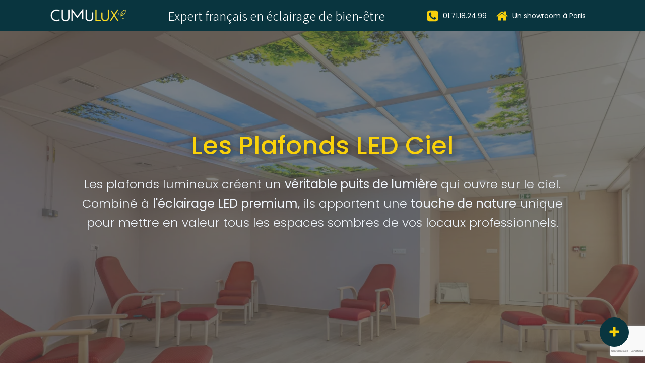

--- FILE ---
content_type: text/html; charset=UTF-8
request_url: https://www.plafondciel.com/
body_size: 25870
content:
<!DOCTYPE html>
<html lang="fr-FR" >
<head>
<meta charset="UTF-8">
<meta name="viewport" content="width=device-width, initial-scale=1.0">
<!-- WP_HEAD() START -->
<link rel="preload" as="style" href="https://fonts.googleapis.com/css?family=Poppins:100,200,300,400,500,600,700,800,900|Poppins:100,200,300,400,500,600,700,800,900|Noto+Sans+JP:100,200,300,400,500,600,700,800,900" >
<link rel="stylesheet" href="https://fonts.googleapis.com/css?family=Poppins:100,200,300,400,500,600,700,800,900|Poppins:100,200,300,400,500,600,700,800,900|Noto+Sans+JP:100,200,300,400,500,600,700,800,900">
<meta name='robots' content='index, follow, max-image-preview:large, max-snippet:-1, max-video-preview:-1' />
	<style>img:is([sizes="auto" i], [sizes^="auto," i]) { contain-intrinsic-size: 3000px 1500px }</style>
	
	<!-- This site is optimized with the Yoast SEO plugin v26.4 - https://yoast.com/wordpress/plugins/seo/ -->
	<title>Plafonds lumineux - Un ciel réaliste dans vos locaux professionnels</title>
	<meta name="description" content="Le plafond ciel sous forme de dalle LED s&#039;encastre dans le faux plafond et créé une ambiance unique dans vos intérieurs. Effet Wahou garanti" />
	<link rel="canonical" href="https://www.plafondciel.com/" />
	<meta property="og:locale" content="fr_FR" />
	<meta property="og:type" content="website" />
	<meta property="og:title" content="Plafonds lumineux - Un ciel réaliste dans vos locaux professionnels" />
	<meta property="og:description" content="Le plafond ciel sous forme de dalle LED s&#039;encastre dans le faux plafond et créé un véritable puits de lumière dans vos intérieurs." />
	<meta property="og:url" content="https://www.plafondciel.com/" />
	<meta property="og:site_name" content="Le plafond lumineux ciel" />
	<meta property="article:modified_time" content="2024-11-26T09:38:55+00:00" />
	<meta property="og:image" content="https://www.plafondciel.com/wp-content/uploads/2023/06/Puits-de-lumiere-ciel-artificiel.jpg" />
	<meta property="og:image:width" content="1000" />
	<meta property="og:image:height" content="750" />
	<meta property="og:image:type" content="image/jpeg" />
	<meta name="twitter:card" content="summary_large_image" />
	<meta name="twitter:image" content="https://www.plafondciel.com/wp-content/uploads/2023/06/Paves-LED-Ciel-dans-accueil-dEHPAD.jpg" />
	<script type="application/ld+json" class="yoast-schema-graph">{"@context":"https://schema.org","@graph":[{"@type":"WebPage","@id":"https://www.plafondciel.com/","url":"https://www.plafondciel.com/","name":"Plafonds lumineux - Un ciel réaliste dans vos locaux professionnels","isPartOf":{"@id":"https://www.plafondciel.com/#website"},"about":{"@id":"https://www.plafondciel.com/#organization"},"primaryImageOfPage":{"@id":"https://www.plafondciel.com/#primaryimage"},"image":{"@id":"https://www.plafondciel.com/#primaryimage"},"thumbnailUrl":"https://www.plafondciel.com/wp-content/uploads/2022/09/SPASM-Hopital-de-Jour-15eme-horizontale.jpg","datePublished":"2023-06-08T09:11:08+00:00","dateModified":"2024-11-26T09:38:55+00:00","description":"Le plafond ciel sous forme de dalle LED s'encastre dans le faux plafond et créé une ambiance unique dans vos intérieurs. Effet Wahou garanti","breadcrumb":{"@id":"https://www.plafondciel.com/#breadcrumb"},"inLanguage":"fr-FR","potentialAction":[{"@type":"ReadAction","target":["https://www.plafondciel.com/"]}]},{"@type":"ImageObject","inLanguage":"fr-FR","@id":"https://www.plafondciel.com/#primaryimage","url":"https://www.plafondciel.com/wp-content/uploads/2022/09/SPASM-Hopital-de-Jour-15eme-horizontale.jpg","contentUrl":"https://www.plafondciel.com/wp-content/uploads/2022/09/SPASM-Hopital-de-Jour-15eme-horizontale.jpg","width":1172,"height":879,"caption":"Dalle led avec image de ciel encastré dans un faux plafond en BA13"},{"@type":"BreadcrumbList","@id":"https://www.plafondciel.com/#breadcrumb","itemListElement":[{"@type":"ListItem","position":1,"name":"Accueil"}]},{"@type":"WebSite","@id":"https://www.plafondciel.com/#website","url":"https://www.plafondciel.com/","name":"Le plafond lumineux ciel : une idée lumineuse pour vos intérieurs","description":"Plus de confort dans vos espaces sombres","publisher":{"@id":"https://www.plafondciel.com/#organization"},"potentialAction":[{"@type":"SearchAction","target":{"@type":"EntryPoint","urlTemplate":"https://www.plafondciel.com/?s={search_term_string}"},"query-input":{"@type":"PropertyValueSpecification","valueRequired":true,"valueName":"search_term_string"}}],"inLanguage":"fr-FR"},{"@type":"Organization","@id":"https://www.plafondciel.com/#organization","name":"Le plafond lumineux ciel : une idée lumineuse pour vos intérieurs","url":"https://www.plafondciel.com/","logo":{"@type":"ImageObject","inLanguage":"fr-FR","@id":"https://www.plafondciel.com/#/schema/logo/image/","url":"https://www.plafondciel.com/wp-content/uploads/2022/09/Plafond6060.png","contentUrl":"https://www.plafondciel.com/wp-content/uploads/2022/09/Plafond6060.png","width":1356,"height":816,"caption":"Le plafond lumineux ciel : une idée lumineuse pour vos intérieurs"},"image":{"@id":"https://www.plafondciel.com/#/schema/logo/image/"}}]}</script>
	<!-- / Yoast SEO plugin. -->


<link rel='dns-prefetch' href='//www.googletagmanager.com' />
<link rel='stylesheet' id='twb-open-sans-css' href='https://fonts.googleapis.com/css?family=Open+Sans%3A300%2C400%2C500%2C600%2C700%2C800&#038;display=swap&#038;ver=6.8.3' type='text/css' media='all' />
<link rel='stylesheet' id='twb-global-css' href='https://www.plafondciel.com/wp-content/plugins/form-maker/booster/assets/css/global.css?ver=1.0.0' type='text/css' media='all' />
<link rel='stylesheet' id='wp-block-library-css' href='https://www.plafondciel.com/wp-includes/css/dist/block-library/style.min.css?ver=6.8.3' type='text/css' media='all' />
<style id='classic-theme-styles-inline-css' type='text/css'>
/*! This file is auto-generated */
.wp-block-button__link{color:#fff;background-color:#32373c;border-radius:9999px;box-shadow:none;text-decoration:none;padding:calc(.667em + 2px) calc(1.333em + 2px);font-size:1.125em}.wp-block-file__button{background:#32373c;color:#fff;text-decoration:none}
</style>
<style id='global-styles-inline-css' type='text/css'>
:root{--wp--preset--aspect-ratio--square: 1;--wp--preset--aspect-ratio--4-3: 4/3;--wp--preset--aspect-ratio--3-4: 3/4;--wp--preset--aspect-ratio--3-2: 3/2;--wp--preset--aspect-ratio--2-3: 2/3;--wp--preset--aspect-ratio--16-9: 16/9;--wp--preset--aspect-ratio--9-16: 9/16;--wp--preset--color--black: #000000;--wp--preset--color--cyan-bluish-gray: #abb8c3;--wp--preset--color--white: #ffffff;--wp--preset--color--pale-pink: #f78da7;--wp--preset--color--vivid-red: #cf2e2e;--wp--preset--color--luminous-vivid-orange: #ff6900;--wp--preset--color--luminous-vivid-amber: #fcb900;--wp--preset--color--light-green-cyan: #7bdcb5;--wp--preset--color--vivid-green-cyan: #00d084;--wp--preset--color--pale-cyan-blue: #8ed1fc;--wp--preset--color--vivid-cyan-blue: #0693e3;--wp--preset--color--vivid-purple: #9b51e0;--wp--preset--gradient--vivid-cyan-blue-to-vivid-purple: linear-gradient(135deg,rgba(6,147,227,1) 0%,rgb(155,81,224) 100%);--wp--preset--gradient--light-green-cyan-to-vivid-green-cyan: linear-gradient(135deg,rgb(122,220,180) 0%,rgb(0,208,130) 100%);--wp--preset--gradient--luminous-vivid-amber-to-luminous-vivid-orange: linear-gradient(135deg,rgba(252,185,0,1) 0%,rgba(255,105,0,1) 100%);--wp--preset--gradient--luminous-vivid-orange-to-vivid-red: linear-gradient(135deg,rgba(255,105,0,1) 0%,rgb(207,46,46) 100%);--wp--preset--gradient--very-light-gray-to-cyan-bluish-gray: linear-gradient(135deg,rgb(238,238,238) 0%,rgb(169,184,195) 100%);--wp--preset--gradient--cool-to-warm-spectrum: linear-gradient(135deg,rgb(74,234,220) 0%,rgb(151,120,209) 20%,rgb(207,42,186) 40%,rgb(238,44,130) 60%,rgb(251,105,98) 80%,rgb(254,248,76) 100%);--wp--preset--gradient--blush-light-purple: linear-gradient(135deg,rgb(255,206,236) 0%,rgb(152,150,240) 100%);--wp--preset--gradient--blush-bordeaux: linear-gradient(135deg,rgb(254,205,165) 0%,rgb(254,45,45) 50%,rgb(107,0,62) 100%);--wp--preset--gradient--luminous-dusk: linear-gradient(135deg,rgb(255,203,112) 0%,rgb(199,81,192) 50%,rgb(65,88,208) 100%);--wp--preset--gradient--pale-ocean: linear-gradient(135deg,rgb(255,245,203) 0%,rgb(182,227,212) 50%,rgb(51,167,181) 100%);--wp--preset--gradient--electric-grass: linear-gradient(135deg,rgb(202,248,128) 0%,rgb(113,206,126) 100%);--wp--preset--gradient--midnight: linear-gradient(135deg,rgb(2,3,129) 0%,rgb(40,116,252) 100%);--wp--preset--font-size--small: 13px;--wp--preset--font-size--medium: 20px;--wp--preset--font-size--large: 36px;--wp--preset--font-size--x-large: 42px;--wp--preset--spacing--20: 0.44rem;--wp--preset--spacing--30: 0.67rem;--wp--preset--spacing--40: 1rem;--wp--preset--spacing--50: 1.5rem;--wp--preset--spacing--60: 2.25rem;--wp--preset--spacing--70: 3.38rem;--wp--preset--spacing--80: 5.06rem;--wp--preset--shadow--natural: 6px 6px 9px rgba(0, 0, 0, 0.2);--wp--preset--shadow--deep: 12px 12px 50px rgba(0, 0, 0, 0.4);--wp--preset--shadow--sharp: 6px 6px 0px rgba(0, 0, 0, 0.2);--wp--preset--shadow--outlined: 6px 6px 0px -3px rgba(255, 255, 255, 1), 6px 6px rgba(0, 0, 0, 1);--wp--preset--shadow--crisp: 6px 6px 0px rgba(0, 0, 0, 1);}:where(.is-layout-flex){gap: 0.5em;}:where(.is-layout-grid){gap: 0.5em;}body .is-layout-flex{display: flex;}.is-layout-flex{flex-wrap: wrap;align-items: center;}.is-layout-flex > :is(*, div){margin: 0;}body .is-layout-grid{display: grid;}.is-layout-grid > :is(*, div){margin: 0;}:where(.wp-block-columns.is-layout-flex){gap: 2em;}:where(.wp-block-columns.is-layout-grid){gap: 2em;}:where(.wp-block-post-template.is-layout-flex){gap: 1.25em;}:where(.wp-block-post-template.is-layout-grid){gap: 1.25em;}.has-black-color{color: var(--wp--preset--color--black) !important;}.has-cyan-bluish-gray-color{color: var(--wp--preset--color--cyan-bluish-gray) !important;}.has-white-color{color: var(--wp--preset--color--white) !important;}.has-pale-pink-color{color: var(--wp--preset--color--pale-pink) !important;}.has-vivid-red-color{color: var(--wp--preset--color--vivid-red) !important;}.has-luminous-vivid-orange-color{color: var(--wp--preset--color--luminous-vivid-orange) !important;}.has-luminous-vivid-amber-color{color: var(--wp--preset--color--luminous-vivid-amber) !important;}.has-light-green-cyan-color{color: var(--wp--preset--color--light-green-cyan) !important;}.has-vivid-green-cyan-color{color: var(--wp--preset--color--vivid-green-cyan) !important;}.has-pale-cyan-blue-color{color: var(--wp--preset--color--pale-cyan-blue) !important;}.has-vivid-cyan-blue-color{color: var(--wp--preset--color--vivid-cyan-blue) !important;}.has-vivid-purple-color{color: var(--wp--preset--color--vivid-purple) !important;}.has-black-background-color{background-color: var(--wp--preset--color--black) !important;}.has-cyan-bluish-gray-background-color{background-color: var(--wp--preset--color--cyan-bluish-gray) !important;}.has-white-background-color{background-color: var(--wp--preset--color--white) !important;}.has-pale-pink-background-color{background-color: var(--wp--preset--color--pale-pink) !important;}.has-vivid-red-background-color{background-color: var(--wp--preset--color--vivid-red) !important;}.has-luminous-vivid-orange-background-color{background-color: var(--wp--preset--color--luminous-vivid-orange) !important;}.has-luminous-vivid-amber-background-color{background-color: var(--wp--preset--color--luminous-vivid-amber) !important;}.has-light-green-cyan-background-color{background-color: var(--wp--preset--color--light-green-cyan) !important;}.has-vivid-green-cyan-background-color{background-color: var(--wp--preset--color--vivid-green-cyan) !important;}.has-pale-cyan-blue-background-color{background-color: var(--wp--preset--color--pale-cyan-blue) !important;}.has-vivid-cyan-blue-background-color{background-color: var(--wp--preset--color--vivid-cyan-blue) !important;}.has-vivid-purple-background-color{background-color: var(--wp--preset--color--vivid-purple) !important;}.has-black-border-color{border-color: var(--wp--preset--color--black) !important;}.has-cyan-bluish-gray-border-color{border-color: var(--wp--preset--color--cyan-bluish-gray) !important;}.has-white-border-color{border-color: var(--wp--preset--color--white) !important;}.has-pale-pink-border-color{border-color: var(--wp--preset--color--pale-pink) !important;}.has-vivid-red-border-color{border-color: var(--wp--preset--color--vivid-red) !important;}.has-luminous-vivid-orange-border-color{border-color: var(--wp--preset--color--luminous-vivid-orange) !important;}.has-luminous-vivid-amber-border-color{border-color: var(--wp--preset--color--luminous-vivid-amber) !important;}.has-light-green-cyan-border-color{border-color: var(--wp--preset--color--light-green-cyan) !important;}.has-vivid-green-cyan-border-color{border-color: var(--wp--preset--color--vivid-green-cyan) !important;}.has-pale-cyan-blue-border-color{border-color: var(--wp--preset--color--pale-cyan-blue) !important;}.has-vivid-cyan-blue-border-color{border-color: var(--wp--preset--color--vivid-cyan-blue) !important;}.has-vivid-purple-border-color{border-color: var(--wp--preset--color--vivid-purple) !important;}.has-vivid-cyan-blue-to-vivid-purple-gradient-background{background: var(--wp--preset--gradient--vivid-cyan-blue-to-vivid-purple) !important;}.has-light-green-cyan-to-vivid-green-cyan-gradient-background{background: var(--wp--preset--gradient--light-green-cyan-to-vivid-green-cyan) !important;}.has-luminous-vivid-amber-to-luminous-vivid-orange-gradient-background{background: var(--wp--preset--gradient--luminous-vivid-amber-to-luminous-vivid-orange) !important;}.has-luminous-vivid-orange-to-vivid-red-gradient-background{background: var(--wp--preset--gradient--luminous-vivid-orange-to-vivid-red) !important;}.has-very-light-gray-to-cyan-bluish-gray-gradient-background{background: var(--wp--preset--gradient--very-light-gray-to-cyan-bluish-gray) !important;}.has-cool-to-warm-spectrum-gradient-background{background: var(--wp--preset--gradient--cool-to-warm-spectrum) !important;}.has-blush-light-purple-gradient-background{background: var(--wp--preset--gradient--blush-light-purple) !important;}.has-blush-bordeaux-gradient-background{background: var(--wp--preset--gradient--blush-bordeaux) !important;}.has-luminous-dusk-gradient-background{background: var(--wp--preset--gradient--luminous-dusk) !important;}.has-pale-ocean-gradient-background{background: var(--wp--preset--gradient--pale-ocean) !important;}.has-electric-grass-gradient-background{background: var(--wp--preset--gradient--electric-grass) !important;}.has-midnight-gradient-background{background: var(--wp--preset--gradient--midnight) !important;}.has-small-font-size{font-size: var(--wp--preset--font-size--small) !important;}.has-medium-font-size{font-size: var(--wp--preset--font-size--medium) !important;}.has-large-font-size{font-size: var(--wp--preset--font-size--large) !important;}.has-x-large-font-size{font-size: var(--wp--preset--font-size--x-large) !important;}
:where(.wp-block-post-template.is-layout-flex){gap: 1.25em;}:where(.wp-block-post-template.is-layout-grid){gap: 1.25em;}
:where(.wp-block-columns.is-layout-flex){gap: 2em;}:where(.wp-block-columns.is-layout-grid){gap: 2em;}
:root :where(.wp-block-pullquote){font-size: 1.5em;line-height: 1.6;}
</style>
<link rel='stylesheet' id='oxygen-css' href='https://www.plafondciel.com/wp-content/plugins/oxygen/component-framework/oxygen.css?ver=4.0.4' type='text/css' media='all' />
<script type="text/javascript" src="https://www.plafondciel.com/wp-includes/js/jquery/jquery.min.js?ver=3.7.1" id="jquery-core-js"></script>
<script type="text/javascript" src="https://www.plafondciel.com/wp-content/plugins/form-maker/booster/assets/js/circle-progress.js?ver=1.2.2" id="twb-circle-js"></script>
<script type="text/javascript" id="twb-global-js-extra">
/* <![CDATA[ */
var twb = {"nonce":"308f6e88fd","ajax_url":"https:\/\/www.plafondciel.com\/wp-admin\/admin-ajax.php","plugin_url":"https:\/\/www.plafondciel.com\/wp-content\/plugins\/form-maker\/booster","href":"https:\/\/www.plafondciel.com\/wp-admin\/admin.php?page=twb_form-maker"};
var twb = {"nonce":"308f6e88fd","ajax_url":"https:\/\/www.plafondciel.com\/wp-admin\/admin-ajax.php","plugin_url":"https:\/\/www.plafondciel.com\/wp-content\/plugins\/form-maker\/booster","href":"https:\/\/www.plafondciel.com\/wp-admin\/admin.php?page=twb_form-maker"};
/* ]]> */
</script>
<script type="text/javascript" src="https://www.plafondciel.com/wp-content/plugins/form-maker/booster/assets/js/global.js?ver=1.0.0" id="twb-global-js"></script>

<!-- Extrait de code de la balise Google (gtag.js) ajouté par Site Kit -->
<!-- Extrait Google Analytics ajouté par Site Kit -->
<script type="text/javascript" src="https://www.googletagmanager.com/gtag/js?id=G-L64E42GV76" id="google_gtagjs-js" async></script>
<script type="text/javascript" id="google_gtagjs-js-after">
/* <![CDATA[ */
window.dataLayer = window.dataLayer || [];function gtag(){dataLayer.push(arguments);}
gtag("set","linker",{"domains":["www.plafondciel.com"]});
gtag("js", new Date());
gtag("set", "developer_id.dZTNiMT", true);
gtag("config", "G-L64E42GV76");
/* ]]> */
</script>
<link rel="https://api.w.org/" href="https://www.plafondciel.com/wp-json/" /><link rel="alternate" title="JSON" type="application/json" href="https://www.plafondciel.com/wp-json/wp/v2/pages/80" /><link rel="EditURI" type="application/rsd+xml" title="RSD" href="https://www.plafondciel.com/xmlrpc.php?rsd" />
<meta name="generator" content="WordPress 6.8.3" />
<link rel='shortlink' href='https://www.plafondciel.com/' />
<link rel="alternate" title="oEmbed (JSON)" type="application/json+oembed" href="https://www.plafondciel.com/wp-json/oembed/1.0/embed?url=https%3A%2F%2Fwww.plafondciel.com%2F" />
<link rel="alternate" title="oEmbed (XML)" type="text/xml+oembed" href="https://www.plafondciel.com/wp-json/oembed/1.0/embed?url=https%3A%2F%2Fwww.plafondciel.com%2F&#038;format=xml" />
<meta name="generator" content="Site Kit by Google 1.166.0" /><link rel="icon" href="https://www.plafondciel.com/wp-content/uploads/2022/09/cropped-vignette-plafondciel-32x32.png" sizes="32x32" />
<link rel="icon" href="https://www.plafondciel.com/wp-content/uploads/2022/09/cropped-vignette-plafondciel-192x192.png" sizes="192x192" />
<link rel="apple-touch-icon" href="https://www.plafondciel.com/wp-content/uploads/2022/09/cropped-vignette-plafondciel-180x180.png" />
<meta name="msapplication-TileImage" content="https://www.plafondciel.com/wp-content/uploads/2022/09/cropped-vignette-plafondciel-270x270.png" />
		<style type="text/css" id="wp-custom-css">
			html {
  scroll-behavior: smooth;
}
		</style>
		<link rel='stylesheet' id='oxygen-cache-11-css' href='//www.plafondciel.com/wp-content/uploads/oxygen/css/11.css?cache=1755513447&#038;ver=6.8.3' type='text/css' media='all' />
<link rel='stylesheet' id='oxygen-cache-80-css' href='//www.plafondciel.com/wp-content/uploads/oxygen/css/80.css?cache=1762423466&#038;ver=6.8.3' type='text/css' media='all' />
<link rel='stylesheet' id='oxygen-universal-styles-css' href='//www.plafondciel.com/wp-content/uploads/oxygen/css/universal.css?cache=1762423466&#038;ver=6.8.3' type='text/css' media='all' />
<!-- END OF WP_HEAD() -->
</head>
<body data-rsssl=1 class="home wp-singular page-template-default page page-id-80 wp-theme-oxygen-is-not-a-theme  wp-embed-responsive oxygen-body" >




						<header id="_header-109-11" class="oxy-header-wrapper oxy-overlay-header oxy-header" ><div id="_header_row-110-11" class="oxy-header-row" ><div class="oxy-header-container"><div id="_header_left-111-11" class="oxy-header-left" ><img  id="image-112-11" alt="" src="https://www.plafondciel.com/wp-content/uploads/2025/08/Banniere-Cumulux-Web-Blanc.webp" class="ct-image"/></div><div id="_header_center-113-11" class="oxy-header-center" ><div id="text_block-114-11" class="ct-text-block atomic-subheading" >Expert français en éclairage de bien-être<br></div></div><div id="_header_right-115-11" class="oxy-header-right" ><a id="link-116-11" class="ct-link" href="tel:+33171182499"   ><div id="fancy_icon-117-11" class="ct-fancy-icon oxel_icon_button_icon" ><svg id="svg-fancy_icon-117-11"><use xlink:href="#FontAwesomeicon-phone-square"></use></svg></div><div id="text_block-118-11" class="ct-text-block atomic-header-7-text" >01.71.18.24.99</div></a><div id="div_block-119-11" class="ct-div-block" ><div id="fancy_icon-120-11" class="ct-fancy-icon oxel_icon_button_icon" ><svg id="svg-fancy_icon-120-11"><use xlink:href="#FontAwesomeicon-home"></use></svg></div><div id="text_block-121-11" class="ct-text-block atomic-header-7-text" ><div align="center">Un showroom à Paris<br></div></div></div></div></div></div></header>
		<div id="div_block-96-11" class="ct-div-block oxel_floating_icon_menu" ><div id="code_block-97-11" class="ct-code-block" ><!-- --></div><div id="fancy_icon-98-11" class="ct-fancy-icon oxel_floating_icon_menu__main_icon" ><svg id="svg-fancy_icon-98-11"><use xlink:href="#FontAwesomeicon-plus"></use></svg></div><div id="div_block-99-11" class="ct-div-block oxel_floating_icon_menu__hidden_links" ><a id="link-100-11" class="ct-link oxel_floating_icon_menu__row" href="#section-454-80" target="_self"  ><div id="fancy_icon-101-11" class="ct-fancy-icon floating_icon_menu__hidden_icon" ><svg id="svg-fancy_icon-101-11"><use xlink:href="#Lineariconsicon-list"></use></svg></div><div id="text_block-102-11" class="ct-text-block oxel_floating_icon_menu__label" >Obtenir un Devis ou demander un rendez-vous<br></div></a><a id="link-106-11" class="ct-link oxel_floating_icon_menu__row" href="tel:+33171182499" target="_self"  ><div id="fancy_icon-107-11" class="ct-fancy-icon floating_icon_menu__hidden_icon" ><svg id="svg-fancy_icon-107-11"><use xlink:href="#Lineariconsicon-phone-handset"></use></svg></div><div id="text_block-108-11" class="ct-text-block oxel_floating_icon_menu__label" >Nous appeller<br></div></a></div></div><div id='inner_content-19-225' class='ct-inner-content'>
		<div id="-reading-progress-bar-449-80" class="oxy-reading-progress-bar ">        <div class="reading-progress-inner" data-selector="body" data-progress-start="top" data-progress-end="bottom"></div>
                
         </div>

		<section id="section-2-80" class=" ct-section" ><div class="ct-section-inner-wrap"><h1 id="headline-3-80" class="ct-headline atomic-secondary-heading">Les Plafonds LED Ciel</h1><div id="text_block-4-80" class="ct-text-block atomic-subheading" >Les plafonds lumineux créent un <b>véritable puits de lumière</b> qui ouvre sur le ciel. Combiné à <b>l'éclairage LED premium</b>, ils apportent une <b>touche de nature</b> unique pour mettre en valeur tous les espaces sombres de vos locaux professionnels.<br></div></div></section><section id="section-481-80" class=" ct-section" ><div class="ct-section-inner-wrap"><div id="new_columns-5-80" class="ct-new-columns" ><div id="div_block-13-80" class="ct-div-block " ><div id="new_columns-93-80" class="ct-new-columns" ><div id="div_block-94-80" class="ct-div-block" ><img  id="image-11-80" alt="" src="https://faussefenetre.com/wp-content/uploads/2022/05/led.png" class="ct-image"/></div><div id="div_block-96-80" class="ct-div-block" ><h4 id="headline-12-80" class="ct-headline atomic-hero-1-iconbox-title">Eclairage LED "Lumière du jour"<br></h4></div></div><div id="new_columns-101-80" class="ct-new-columns" ><div id="div_block-102-80" class="ct-div-block" ><img  id="image-16-80" alt="" src="https://www.plafondciel.com/wp-content/uploads/2023/06/electricity.png" class="ct-image"/></div><div id="div_block-104-80" class="ct-div-block" ><h4 id="headline-17-80" class="ct-headline atomic-hero-1-iconbox-title">Faible consommation électrique (13W)<br></h4></div></div><div id="new_columns-109-80" class="ct-new-columns" ><div id="div_block-110-80" class="ct-div-block" ><img  id="image-18-80" alt="" src="https://faussefenetre.com/wp-content/uploads/2022/05/lumiere.png" class="ct-image"/></div><div id="div_block-112-80" class="ct-div-block" ><h4 id="headline-19-80" class="ct-headline atomic-hero-1-iconbox-title">Intensité variable (DALI ou sans fil)<br></h4></div></div></div><div id="div_block-15-80" class="ct-div-block " ><div id="new_columns-86-80" class="ct-new-columns" ><div id="div_block-87-80" class="ct-div-block" ><img  id="image-9-80" alt="" src="https://faussefenetre.com/wp-content/uploads/2022/05/hd.png" class="ct-image"/></div><div id="div_block-89-80" class="ct-div-block" ><h4 id="headline-10-80" class="ct-headline atomic-hero-1-iconbox-title">Photo HD mate et anti-reflets<br></h4></div></div><div id="new_columns-80-80" class="ct-new-columns" ><div id="div_block-81-80" class="ct-div-block" ><img  id="image-7-80" alt="" src="https://www.plafondciel.com/wp-content/uploads/2023/06/european-union.png" class="ct-image"/></div><div id="div_block-82-80" class="ct-div-block" ><h4 id="headline-8-80" class="ct-headline atomic-hero-1-iconbox-title">Fabrication européenne<br></h4></div></div><div id="new_columns-116-80" class="ct-new-columns" ><div id="div_block-117-80" class="ct-div-block" ><img  id="image-20-80" alt="" src="https://faussefenetre.com/wp-content/uploads/2022/05/certificat-de-garantie.png" class="ct-image"/></div><div id="div_block-119-80" class="ct-div-block" ><h4 id="headline-21-80" class="ct-headline atomic-hero-1-iconbox-title">Garantie de 5 ans<br></h4></div></div></div></div><a id="link_text-22-80" class="ct-link-text atomic-primary-button" href="#section-454-80" target="_self"  >Demander un devis<br></a></div></section><section id="section-69-80" class=" ct-section" ><div class="ct-section-inner-wrap"><h2 id="headline-74-80" class="ct-headline">Qu'est-ce qu'un plafond lumineux ?</h2><div id="new_columns-72-80" class="ct-new-columns" ><div id="div_block-73-80" class="ct-div-block" ><div id="text_block-75-80" class="ct-text-block" >Un faux plafond lumineux est constitué de <b>dalles LED</b>,&nbsp; de format 60 x 60 cm ou 60 x 120 cm, et recomposent l'image du ciel. Le but est de créer un <b>trompe l’œil lumineux</b> qui renforce le <b>bien-être</b> dans vos pièces sans fenêtre, ou avec peu de lumière naturelle.<br><br>Les pavés LED ciel viennent compléter l'éclairage "traditionnel" de votre pièce, et non pas le remplacer.<br>En effet, le flux lumineux des dalles LED est limité par la faible consommation électrique : <br>- <b>13 Watts </b>par module de 60 x 60 cm<br>- <b>26 Watts</b> par module de 60 x 120 cm<br><br>Les images sont imprimées sur une dalle acrylique mate et sans reflets pour éviter tout éblouissement.<br><br>Les panneaux lumineux sont encastrés dans votre faux plafond et le module est retrait de quelques centimètres par rapport au reste du faux plafond, grâce au cadre rehausseur, pour une <b>meilleure immersion</b>.<br><br>Selon le type de pièce, créez votre propre ambiance grâce à un large choix d'image. Plus ou moins de nuages, avec ou sans végétaux : c'est vous qui choisissez.</div><a id="link_text-338-80" class="ct-link-text atomic-primary-button" href="#section-454-80" target="_self"  >Connaître les tarifs<br></a></div><div id="div_block-77-80" class="ct-div-block" ><img  id="image-78-80" alt="" src="https://www.plafondciel.com/wp-content/uploads/2022/09/SPASM-Hopital-de-Jour-15eme-verticale-768x1024.jpg" class="ct-image" srcset="https://www.plafondciel.com/wp-content/uploads/2022/09/SPASM-Hopital-de-Jour-15eme-verticale-768x1024.jpg 768w, https://www.plafondciel.com/wp-content/uploads/2022/09/SPASM-Hopital-de-Jour-15eme-verticale-225x300.jpg 225w" sizes="(max-width: 768px) 100vw, 768px" /><img  id="image-79-80" alt="" src="https://www.plafondciel.com/wp-content/uploads/2022/09/Residence-de-Maintenon-Accueil-carre-768x768.jpg" class="ct-image" srcset="https://www.plafondciel.com/wp-content/uploads/2022/09/Residence-de-Maintenon-Accueil-carre-768x768.jpg 768w, https://www.plafondciel.com/wp-content/uploads/2022/09/Residence-de-Maintenon-Accueil-carre-300x300.jpg 300w, https://www.plafondciel.com/wp-content/uploads/2022/09/Residence-de-Maintenon-Accueil-carre-150x150.jpg 150w" sizes="(max-width: 768px) 100vw, 768px" /></div></div></div></section><section id="section-124-80" class=" ct-section" ><div class="ct-section-inner-wrap"><h2 id="headline-125-80" class="ct-headline atomic-secondary-heading">Un plafond lumineux : pour quel usage ?<br></h2><div id="code_block-483-80" class="ct-code-block" ></div><div id="new_columns-127-80" class="ct-new-columns" ><div id="div_block-128-80" class="ct-div-block" ><div id="_tabs-129-80" class="oxy-tabs-wrapper oxy-tabs" data-oxy-tabs-active-tab-class='tabs-2388-tab-active' data-oxy-tabs-contents-wrapper='_tabs_contents-137-80' ><div id="_tab-130-80" class="oxy-tab tabs-2388-tab tabs-2388-tab-active" ><h4 id="headline-131-80" class="ct-headline ">Les Entreprises et Administrations<br></h4></div><div id="_tab-132-80" class="oxy-tab tabs-2388-tab tabs-2388-tab-active" ><h4 id="headline-133-80" class="ct-headline ">Les Hôpitaux et Cliniques<br></h4></div><div id="_tab-134-80" class="oxy-tab tabs-2388-tab tabs-2388-tab-active" ><h4 id="headline-135-80" class="ct-headline ">Les EHPAD et maisons de retraite<br></h4></div><div id="_tab-254-80" class="oxy-tab tabs-2388-tab tabs-2388-tab-active" ><h4 id="headline-255-80" class="ct-headline ">Les Hôtels - Cafés - Restaurants<br></h4></div></div></div><div id="div_block-136-80" class="ct-div-block" ><div id="_tabs_contents-137-80" class="oxy-tabs-contents-wrapper oxy-tabs-contents" ><div id="_tab_content-138-80" class="oxy-tab-content tabs-contents-2388-tab  oxy-tabs-contents-content-hidden" ><section id="section-295-80" class=" ct-section" ><div class="ct-section-inner-wrap"><div id="new_columns-289-80" class="ct-new-columns" ><div id="div_block-290-80" class="ct-div-block" ><img  id="image-236-80" alt="" src="https://www.plafondciel.com/wp-content/uploads/2022/10/Biophilie.png" class="ct-image"/></div><div id="div_block-291-80" class="ct-div-block" ><h4 id="headline-235-80" class="ct-headline atomic-content-26-title">L'importance de la biophilie en entreprise<br></h4></div></div><img  id="image-296-80" alt="" src="https://www.plafondciel.com/wp-content/uploads/2023/06/Paves-LED-Ciel-encastres-768x576.jpg" class="ct-image atomic-showcase-7-image" srcset="https://www.plafondciel.com/wp-content/uploads/2023/06/Paves-LED-Ciel-encastres-768x576.jpg 768w, https://www.plafondciel.com/wp-content/uploads/2023/06/Paves-LED-Ciel-encastres-300x225.jpg 300w" sizes="(max-width: 768px) 100vw, 768px" /><img  id="image-297-80" alt="" src="https://www.plafondciel.com/wp-content/uploads/2023/06/Plafond-decoratif-ciel-lumineux-768x576.jpg" class="ct-image atomic-showcase-7-image" srcset="https://www.plafondciel.com/wp-content/uploads/2023/06/Plafond-decoratif-ciel-lumineux-768x576.jpg 768w, https://www.plafondciel.com/wp-content/uploads/2023/06/Plafond-decoratif-ciel-lumineux-300x225.jpg 300w" sizes="(max-width: 768px) 100vw, 768px" /><img  id="image-298-80" alt="" src="https://www.plafondciel.com/wp-content/uploads/2023/06/Puits-de-lumiere-ciel-artificiel-768x576.jpg" class="ct-image atomic-showcase-7-image" srcset="https://www.plafondciel.com/wp-content/uploads/2023/06/Puits-de-lumiere-ciel-artificiel-768x576.jpg 768w, https://www.plafondciel.com/wp-content/uploads/2023/06/Puits-de-lumiere-ciel-artificiel-300x225.jpg 300w" sizes="(max-width: 768px) 100vw, 768px" /></div></section><div id="div_block-234-80" class="ct-div-block " ><div id="text_block-237-80" class="ct-text-block atomic-content-26-text" ><div align="justify">Voici quelques éléments à retenir contenant les bienfaits de la nature et de la lumière naturelle sur le bien-être en entreprise : <br></div></div><div id="div_block-238-80" class="ct-div-block" ><div id="div_block-239-80" class="ct-div-block atomic-content-24-checklist-wrapper" ><div id="fancy_icon-240-80" class="ct-fancy-icon atomic-content-24-icon" ><svg id="svg-fancy_icon-240-80"><use xlink:href="#FontAwesomeicon-check"></use></svg></div><div id="text_block-241-80" class="ct-text-block atomic-content-24-text" ><div align="justify"><u>Bien-être émotionnel</u> :<br>Plusieurs études ont montré que l'exposition à la nature et à des environnements naturels, y compris la vue d'un ciel bleu, peut <b>réduire le stress</b>, <b>améliorer l'humeur </b>et <b>favoriser le bien-être émotionnel</b> des collaborateurs. Par exemple, une étude publiée dans le journal Environmental Health Perspectives a révélé que la proximité avec des espaces verts était associée à une diminution des niveaux de stress perçu.<br></div></div></div><div id="div_block-242-80" class="ct-div-block atomic-content-24-checklist-wrapper" ><div id="fancy_icon-243-80" class="ct-fancy-icon atomic-content-24-icon" ><svg id="svg-fancy_icon-243-80"><use xlink:href="#FontAwesomeicon-check"></use></svg></div><div id="text_block-244-80" class="ct-text-block atomic-content-24-text" ><div align="justify"><u>Connecter avec la nature</u><b> </b>:<br>La théorie de la biophilie, développée par le biologiste E.O. Wilson, soutient l'idée que les humains ont une inclination innée à se connecter avec la nature. La vue sur un ciel bleu, même artificiel favorise le bien-être mental et physique des collaborateurs.<br></div></div></div><div id="div_block-245-80" class="ct-div-block atomic-content-24-checklist-wrapper" ><div id="fancy_icon-246-80" class="ct-fancy-icon atomic-content-24-icon" ><svg id="svg-fancy_icon-246-80"><use xlink:href="#FontAwesomeicon-check"></use></svg></div><div id="text_block-247-80" class="ct-text-block atomic-content-24-text" ><div align="justify"><u>Stimulation cognitive</u><b> </b>:<br>La couleur bleue est associée à des effets psychologiques tels que la <b>relaxation</b>, la <b>concentration</b> et la <b>créativité</b> comme le souligne une étude publiée dans le Journal of Environmental Psychology.<br></div></div></div><div id="div_block-248-80" class="ct-div-block atomic-content-24-checklist-wrapper" ><div id="fancy_icon-249-80" class="ct-fancy-icon atomic-content-24-icon" ><svg id="svg-fancy_icon-249-80"><use xlink:href="#FontAwesomeicon-check"></use></svg></div><div id="text_block-250-80" class="ct-text-block atomic-content-24-text" ><div align="justify"><u>Lumière naturelle</u> :<br>De nombreuses études ont mis en évidence les bienfaits de la lumière naturelle sur la santé et le bien-être des individus. La lumière naturelle favorise la régulation des rythmes circadiens, améliore<b> la qualité du sommeil</b>, augmente <b>l'énergie</b> et améliore <b>les performances cognitives.</b><br></div></div></div><div id="div_block-251-80" class="ct-div-block" ><div id="text_block-252-80" class="ct-text-block " ><div align="justify">Le plafond lumineux simulant un ciel bleu, avec des nuages ou des feuillages d'arbres est une solution optimale à intégrer dans le design biophilique des bureaux ou des salles de réunion en entreprise.<br>De plus, cette solution permet de satisfaire à la législation et notamment à <a href="https://cumulux.fr/blog/vue-lexterieur-bureau-dit-reglementation-code-travail/">deux articles du Code du Travail</a> :<br><br><i>- Article L 1152-1 « Le fait de reléguer un salarié dans un bureau sans ouverture sur l’extérieur est un élément faisant présumer l’existence d’un harcèlement moral »<br><br>- Article R. 4213-3 « Les locaux destinés à être affectés au travail comportent à hauteur des yeux des baies transparentes donnant sur l’extérieur, sauf en cas d’incompatibilité avec la nature des activités envisagées »</i><br><br></div></div></div></div></div></div><div id="_tab_content-175-80" class="oxy-tab-content tabs-contents-2388-tab  oxy-tabs-contents-content-hidden" ><section id="section-324-80" class=" ct-section" ><div class="ct-section-inner-wrap"><div id="new_columns-325-80" class="ct-new-columns" ><div id="div_block-326-80" class="ct-div-block" ><img  id="image-327-80" alt="" src="https://www.plafondciel.com/wp-content/uploads/2022/10/Biophilie.png" class="ct-image"/></div><div id="div_block-328-80" class="ct-div-block" ><h4 id="headline-329-80" class="ct-headline atomic-content-26-title">Les bienfaits thérapeutiques de la vue sur l'extérieur en établissement médical<br></h4></div></div><img  id="image-330-80" alt="" src="https://www.plafondciel.com/wp-content/uploads/2023/06/Plafond-Ciel-dans-un-IRM-768x576.jpg" class="ct-image atomic-showcase-7-image" srcset="https://www.plafondciel.com/wp-content/uploads/2023/06/Plafond-Ciel-dans-un-IRM-768x576.jpg 768w, https://www.plafondciel.com/wp-content/uploads/2023/06/Plafond-Ciel-dans-un-IRM-300x225.jpg 300w" sizes="(max-width: 768px) 100vw, 768px" /><img  id="image-331-80" alt="" src="https://www.plafondciel.com/wp-content/uploads/2023/06/Panneaux-ciel-dans-une-salle-dattente-768x576.jpg" class="ct-image atomic-showcase-7-image" srcset="https://www.plafondciel.com/wp-content/uploads/2023/06/Panneaux-ciel-dans-une-salle-dattente-768x576.jpg 768w, https://www.plafondciel.com/wp-content/uploads/2023/06/Panneaux-ciel-dans-une-salle-dattente-300x225.jpg 300w" sizes="(max-width: 768px) 100vw, 768px" /><img  id="image-332-80" alt="" src="https://www.plafondciel.com/wp-content/uploads/2023/06/Plafond-ciel-dans-un-hoipital-a-Paris-768x576.jpg" class="ct-image atomic-showcase-7-image" srcset="https://www.plafondciel.com/wp-content/uploads/2023/06/Plafond-ciel-dans-un-hoipital-a-Paris-768x576.jpg 768w, https://www.plafondciel.com/wp-content/uploads/2023/06/Plafond-ciel-dans-un-hoipital-a-Paris-300x225.jpg 300w" sizes="(max-width: 768px) 100vw, 768px" /></div></section><div id="div_block-176-80" class="ct-div-block" ><div id="text_block-177-80" class="ct-text-block atomic-gridbased-1-text" >La vue sur le ciel bleu peut avoir des effets bénéfiques sur la santé et le bien-être des patients en établissement médical. Des études scientifiques ont démontré que cette exposition à la nature favorise la guérison et améliore le moral des patients.<br></div><div id="div_block-178-80" class="ct-div-block" ><div id="div_block-179-80" class="ct-div-block atomic-content-24-checklist-wrapper" ><div id="fancy_icon-180-80" class="ct-fancy-icon atomic-content-24-icon" ><svg id="svg-fancy_icon-180-80"><use xlink:href="#FontAwesomeicon-check"></use></svg></div><div id="text_block-181-80" class="ct-text-block atomic-content-24-text" ><u>Réduction du stress et de l'anxiété</u> :<br>Plusieurs études ont montré que la vue sur le ciel bleu a un <b>effet apaisant </b>sur le système nerveux, <b>réduisant ainsi le stress et l'anxiété</b> chez les patients. Une recherche publiée dans le Journal of Environmental Psychology a révélé que l'exposition à des environnements naturels, y compris la vue sur le ciel, entraînait une diminution significative des niveaux de cortisol, l'hormone du stress. De fait, il est important d'installer des dispositifs offrant la vue sur le ciel dans les espaces anxiogènes tels que les salles d'attente, les cabinets médicaux, les salles de radiologie (scanner, TepScan, IRM) ou dans les salles de traitement plus lourd tel que la radiothérapie.<br></div></div><div id="div_block-182-80" class="ct-div-block atomic-content-24-checklist-wrapper" ><div id="fancy_icon-183-80" class="ct-fancy-icon atomic-content-24-icon" ><svg id="svg-fancy_icon-183-80"><use xlink:href="#FontAwesomeicon-check"></use></svg></div><div id="text_block-184-80" class="ct-text-block atomic-content-24-text" ><u>Stimulation de la guérison</u> :<br>Une étude menée par l'Université de l'Illinois a démontré que la vue sur des espaces extérieurs, tels que le ciel bleu, pouvait <b>accélérer le processus de guérison</b>. Les patients qui avaient une vue sur la nature ont montré une récupération plus rapide par rapport à ceux dont la vue était obstruée. L'exposition à la lumière naturelle et aux couleurs apaisantes du ciel bleu peut stimuler la production de certaines hormones, comme la mélatonine, qui favorisent la cicatrisation et renforcent le système immunitaire.<br></div></div><div id="div_block-397-80" class="ct-div-block atomic-content-24-checklist-wrapper" ><div id="fancy_icon-398-80" class="ct-fancy-icon atomic-content-24-icon" ><svg id="svg-fancy_icon-398-80"><use xlink:href="#FontAwesomeicon-check"></use></svg></div><div id="text_block-399-80" class="ct-text-block atomic-content-24-text" ><u>Amélioration du sommeil</u> :<br>La vue sur le ciel a également un <b>impact positif sur le sommeil des patients</b>. Des recherches menées par l'Université de Pennsylvanie ont révélé que l'exposition à la lumière naturelle du jour, en particulier le matin, aidait à réguler le rythme circadien, favorisant ainsi un sommeil plus réparateur la nuit. Une bonne qualité de sommeil est essentielle pour la récupération et la santé globale des patients.<br></div></div></div></div></div><div id="_tab_content-206-80" class="oxy-tab-content tabs-contents-2388-tab  oxy-tabs-contents-content-hidden" ><section id="section-341-80" class=" ct-section" ><div class="ct-section-inner-wrap"><div id="new_columns-342-80" class="ct-new-columns" ><div id="div_block-343-80" class="ct-div-block" ><img  id="image-344-80" alt="" src="https://www.plafondciel.com/wp-content/uploads/2022/10/Biophilie.png" class="ct-image"/></div><div id="div_block-345-80" class="ct-div-block" ><h4 id="headline-346-80" class="ct-headline atomic-content-26-title">Le ciel bleu pour stimuler les résidents d'EHPAD et établissements pour séniors<br></h4></div></div><img  id="image-347-80" alt="" src="https://www.plafondciel.com/wp-content/uploads/2023/06/Paves-LED-Ciel-dans-accueil-dEHPAD-768x576.jpg" class="ct-image atomic-showcase-7-image" srcset="https://www.plafondciel.com/wp-content/uploads/2023/06/Paves-LED-Ciel-dans-accueil-dEHPAD-768x576.jpg 768w, https://www.plafondciel.com/wp-content/uploads/2023/06/Paves-LED-Ciel-dans-accueil-dEHPAD-300x225.jpg 300w" sizes="(max-width: 768px) 100vw, 768px" /><img  id="image-348-80" alt="" src="https://www.plafondciel.com/wp-content/uploads/2023/06/Plafonds-Ciel-en-Unite-Alzheimer-dEHPAD-768x576.jpg" class="ct-image atomic-showcase-7-image" srcset="https://www.plafondciel.com/wp-content/uploads/2023/06/Plafonds-Ciel-en-Unite-Alzheimer-dEHPAD-768x576.jpg 768w, https://www.plafondciel.com/wp-content/uploads/2023/06/Plafonds-Ciel-en-Unite-Alzheimer-dEHPAD-300x225.jpg 300w" sizes="(max-width: 768px) 100vw, 768px" /><img  id="image-349-80" alt="" src="https://www.plafondciel.com/wp-content/uploads/2023/06/Panneaux-LED-Ciel-dans-accueil-dEHPAD-768x576.jpg" class="ct-image atomic-showcase-7-image" srcset="https://www.plafondciel.com/wp-content/uploads/2023/06/Panneaux-LED-Ciel-dans-accueil-dEHPAD-768x576.jpg 768w, https://www.plafondciel.com/wp-content/uploads/2023/06/Panneaux-LED-Ciel-dans-accueil-dEHPAD-300x225.jpg 300w" sizes="(max-width: 768px) 100vw, 768px" /></div></section><div id="div_block-407-80" class="ct-div-block" ><div id="text_block-408-80" class="ct-text-block atomic-gridbased-1-text" >L'exposition visuelle au bleu du ciel a des effets positifs sur la santé et le bien-être des résidents en EHPAD et en établissements pour séniors. Elle offre de nombreux bienfaits et améliore ainsi la qualité de vie des résidents.<br></div><div id="div_block-409-80" class="ct-div-block" ><div id="div_block-410-80" class="ct-div-block atomic-content-24-checklist-wrapper" ><div id="fancy_icon-411-80" class="ct-fancy-icon atomic-content-24-icon" ><svg id="svg-fancy_icon-411-80"><use xlink:href="#FontAwesomeicon-check"></use></svg></div><div id="text_block-412-80" class="ct-text-block atomic-content-24-text" ><u>Réduction de l'anxiété et de la dépression</u> :<br>Des études ont montré que l'exposition à des environnements naturels, y compris la vue sur le ciel, peut améliorer l'humeur et réduire les symptômes dépressifs chez les résidents d'EHPAD. Une recherche publiée dans le Journal of Clinical Psychiatry a révélé que l'exposition à la lumière naturelle du jour était associée à une diminution de la dépression chez les personnes âgées.<br></div></div><div id="div_block-413-80" class="ct-div-block atomic-content-24-checklist-wrapper" ><div id="fancy_icon-414-80" class="ct-fancy-icon atomic-content-24-icon" ><svg id="svg-fancy_icon-414-80"><use xlink:href="#FontAwesomeicon-check"></use></svg></div><div id="text_block-415-80" class="ct-text-block atomic-content-24-text" ><u>Amélioration de l'humeur et du bien-être</u> :<br>&nbsp;Observer les nuances de bleu et les variations de nuages dans le ciel peut susciter des émotions positives et apporter une sensation de calme aux séniors. L'exposition à des environnements naturels, tels que la vue sur le ciel, est associée à une amélioration de l'humeur et à une augmentation du bien-être général.<br></div></div><div id="div_block-416-80" class="ct-div-block atomic-content-24-checklist-wrapper" ><div id="fancy_icon-417-80" class="ct-fancy-icon atomic-content-24-icon" ><svg id="svg-fancy_icon-417-80"><use xlink:href="#FontAwesomeicon-check"></use></svg></div><div id="text_block-418-80" class="ct-text-block atomic-content-24-text" ><u>Stimulation cognitive et sensorielle</u> :<br>La vue sur le&nbsp; ciel et de ses différents éléments, tels que les oiseaux en vol ou des cimes d'arbres, peut aider à maintenir l'attention, stimuler les capacités cognitives et offrir une expérience sensorielle enrichissante. Cela peut favoriser la préservation des facultés mentales et contribuer à la stimulation mentale des résidents.<br></div></div><div id="div_block-425-80" class="ct-div-block atomic-content-24-checklist-wrapper" ><div id="fancy_icon-426-80" class="ct-fancy-icon atomic-content-24-icon" ><svg id="svg-fancy_icon-426-80"><use xlink:href="#FontAwesomeicon-check"></use></svg></div><div id="text_block-427-80" class="ct-text-block atomic-content-24-text" ><u>Favorisation des interactions sociales</u> :<br>La vue sur le ciel bleu peut également favoriser les interactions sociales entre les résidents en EHPAD, leurs familles et le personnel de l'établissement. Les plafonds lumineux peuvent créer un cadre propice aux échanges et aux moments de convivialité. Pour aller plus loin, cela permet de renforcer les liens sociaux et de rendre le cadre de vie le plus agréable possible pour tout le monde.<br></div></div></div></div></div><div id="_tab_content-256-80" class="oxy-tab-content tabs-contents-2388-tab  oxy-tabs-contents-content-hidden" ><section id="section-354-80" class=" ct-section" ><div class="ct-section-inner-wrap"><div id="new_columns-355-80" class="ct-new-columns" ><div id="div_block-356-80" class="ct-div-block" ><img  id="image-357-80" alt="" src="https://www.plafondciel.com/wp-content/uploads/2022/10/Biophilie.png" class="ct-image"/></div><div id="div_block-358-80" class="ct-div-block" ><h4 id="headline-359-80" class="ct-headline atomic-content-26-title">Une expérience visuelle unique dans les hôtels, cafés et restaurants<br></h4></div></div><img  id="image-360-80" alt="" src="https://www.plafondciel.com/wp-content/uploads/2023/06/Plafond-LED-ciel-dans-restaurant-dentreprise-768x576.jpg" class="ct-image atomic-showcase-7-image" srcset="https://www.plafondciel.com/wp-content/uploads/2023/06/Plafond-LED-ciel-dans-restaurant-dentreprise-768x576.jpg 768w, https://www.plafondciel.com/wp-content/uploads/2023/06/Plafond-LED-ciel-dans-restaurant-dentreprise-300x225.jpg 300w" sizes="(max-width: 768px) 100vw, 768px" /><img  id="image-361-80" alt="" src="https://www.plafondciel.com/wp-content/uploads/2023/06/Plafond-lumineux-dans-un-restaurant-Lyon-768x576.jpg" class="ct-image atomic-showcase-7-image" srcset="https://www.plafondciel.com/wp-content/uploads/2023/06/Plafond-lumineux-dans-un-restaurant-Lyon-768x576.jpg 768w, https://www.plafondciel.com/wp-content/uploads/2023/06/Plafond-lumineux-dans-un-restaurant-Lyon-300x225.jpg 300w" sizes="(max-width: 768px) 100vw, 768px" /><img  id="image-362-80" alt="" src="https://www.plafondciel.com/wp-content/uploads/2023/06/Paves-LED-Ciel-dans-salle-petit-dejeuner-hotel-768x576.jpg" class="ct-image atomic-showcase-7-image" srcset="https://www.plafondciel.com/wp-content/uploads/2023/06/Paves-LED-Ciel-dans-salle-petit-dejeuner-hotel-768x576.jpg 768w, https://www.plafondciel.com/wp-content/uploads/2023/06/Paves-LED-Ciel-dans-salle-petit-dejeuner-hotel-300x225.jpg 300w" sizes="(max-width: 768px) 100vw, 768px" /></div></section><div id="div_block-434-80" class="ct-div-block" ><div id="text_block-435-80" class="ct-text-block atomic-gridbased-1-text" >La configuration des salles de restaurants ou des espaces de vie des hôtels ne permettent pas toujours d'avoir la lumière naturelle. L'importance d'avoir la vue sur le ciel dans ces espaces est souvent sous-estimée, mais elle peut avoir un impact significatif sur l'expérience des clients. <br></div><div id="div_block-436-80" class="ct-div-block" ><div id="div_block-437-80" class="ct-div-block atomic-content-24-checklist-wrapper" ><div id="fancy_icon-438-80" class="ct-fancy-icon atomic-content-24-icon" ><svg id="svg-fancy_icon-438-80"><use xlink:href="#FontAwesomeicon-check"></use></svg></div><div id="text_block-439-80" class="ct-text-block atomic-content-24-text" ><u>Création d'une ambiance agréable</u> :<br>La vue sur le ciel offre une atmosphère naturelle et apaisante qui crée une ambiance agréable pour les clients. L'observation du ciel artificiel avec ses nuages et/ou sa végétation contribue à une expérience visuelle relaxante et agréable.<br></div></div><div id="div_block-440-80" class="ct-div-block atomic-content-24-checklist-wrapper" ><div id="fancy_icon-441-80" class="ct-fancy-icon atomic-content-24-icon" ><svg id="svg-fancy_icon-441-80"><use xlink:href="#FontAwesomeicon-check"></use></svg></div><div id="text_block-442-80" class="ct-text-block atomic-content-24-text" ><u>Valorisation de l'espace</u> :<br>&nbsp;La mise en place d'un faux plafond LED avec vue sur le ciel ajoute de la valeur à l'espace d'un hôtel ou d'un restaurant. Cela peut être perçu comme un avantage attractif par les clients, car cela leur offre quelque chose de différent et de mémorable par rapport à d'autres établissements. Une vue panoramique sur le ciel peut devenir un véritable argument de vente.<br></div></div><div id="div_block-443-80" class="ct-div-block atomic-content-24-checklist-wrapper" ><div id="fancy_icon-444-80" class="ct-fancy-icon atomic-content-24-icon" ><svg id="svg-fancy_icon-444-80"><use xlink:href="#FontAwesomeicon-check"></use></svg></div><div id="text_block-445-80" class="ct-text-block atomic-content-24-text" ><u>Renforcement de la connexion avec la nature</u> :<br>Le plafond ciel permet aux clients de se sentir connectés à la nature, même s'ils se trouvent à l'intérieur d'un espace clos. Cela peut apporter une sensation de bien-être et de tranquillité, en offrant une évasion visuelle par rapport à l'environnement urbain ou intérieur habituel.<br></div></div><div id="div_block-446-80" class="ct-div-block atomic-content-24-checklist-wrapper" ><div id="fancy_icon-447-80" class="ct-fancy-icon atomic-content-24-icon" ><svg id="svg-fancy_icon-447-80"><use xlink:href="#FontAwesomeicon-check"></use></svg></div><div id="text_block-448-80" class="ct-text-block atomic-content-24-text" ><u>Amélioration de la satisfaction des clients</u> :<br>Avoir des dalles LED qui reproduisent le ciel peut contribuer à accroître la satisfaction des clients, en ajoutant une dimension esthétique et plaisante à leur expérience globale. Des recherches ont montré que des éléments visuels attrayants peuvent influencer positivement la perception de la qualité du service et de l'environnement, ce qui se traduit par une satisfaction accrue des clients.<br></div></div></div></div></div></div><script type="text/javascript">var firstTab = document.querySelector('#_tabs_contents-137-80 > .oxy-tabs-contents-content-hidden:first-child'); if(firstTab && firstTab.classList){firstTab.classList.remove("oxy-tabs-contents-content-hidden")};</script></div></div><a id="link_text-231-80" class="ct-link-text atomic-primary-button" href="#section-454-80" target="_self"  >Demander un devis<br></a></div></section><section id="section-369-80" class=" ct-section" ><div class="ct-section-inner-wrap"><h3 id="headline-283-80" class="ct-headline atomic-content-26-title">Trois éléments clés pour un trompe l'oeil parfait<br></h3><div id="new_columns-281-80" class="ct-new-columns atomic-content-26-columns" ><div id="div_block-282-80" class="ct-div-block" ><img  id="image-284-80" alt="" src="https://www.plafondciel.com/wp-content/uploads/2022/10/nombres.png" class="ct-image"/><div id="_rich_text-285-80" class="oxy-rich-text" ><div align="justify">Pour l'illusion de verrière la plus réaliste possible, chaque luminaire LED est constituée de 3 éléments :</div><ol><li><strong>Le module LED</strong> de faible consommation (12W) avec un éclairage type "lumière du jour" de 6000°K pour simuler le bleu du ciel à midi.</li><li><strong>La dalle acrylique</strong> mate et sans reflets sur laquelle l'image du ciel est imprimée en haute résolution.</li><li><strong>Le cadre rehausseur biseauté</strong> qui permet de donner plus de profondeur et de tromper l'oeil.</li></ol><div align="justify"> </div><div align="justify">Les pavés LED se déclinent en<strong> deux dimensions standard</strong> qui s'encastrent dans les ossatures de faux-plafond suspendu :</div></div><img  id="image-286-80" alt="" src="https://www.plafondciel.com/wp-content/uploads/2022/10/tailles-plafonds-lumineux-LED-768x259.jpg" class="ct-image" srcset="https://www.plafondciel.com/wp-content/uploads/2022/10/tailles-plafonds-lumineux-LED-768x259.jpg 768w, https://www.plafondciel.com/wp-content/uploads/2022/10/tailles-plafonds-lumineux-LED-300x101.jpg 300w" sizes="(max-width: 768px) 100vw, 768px" /></div><div id="div_block-287-80" class="ct-div-block" ></div></div></div></section><section id="section-372-80" class=" ct-section" ><div class="ct-section-inner-wrap"><h3 id="headline-308-80" class="ct-headline atomic-content-26-title">Installation encastrée dans un faux plafond<br></h3><div id="new_columns-305-80" class="ct-new-columns atomic-content-26-columns" ><div id="div_block-306-80" class="ct-div-block" ></div><div id="div_block-307-80" class="ct-div-block" ><img  id="image-309-80" alt="" src="https://www.plafondciel.com/wp-content/uploads/2022/10/plafond.png" class="ct-image"/><div id="text_block-310-80" class="ct-text-block atomic-content-26-text" ><div align="justify">Les plafonds lumineux s'encastrent dans le plénum d'un faux plafond. Celui peut-être :<br><br>● Un faux plafond suspendu, c'est à dire avec une ossature formant des grilles de dimension standard qui correspondent la plupart du temps aux dimensions 60 x 60 cm ou 60 x 120 cm. La largeur des ossatures peut varier (T15, T24, etc.) mais tous permettent l'encastrement des dalles de plafonds lumineux.<br>&nbsp;<br>● Un&nbsp; faux plafond autoportant, avec des rails et des montants comme ossature. On vient y visser des plaques de plâtre (souvent appelé "placo" ou "BA13"). Pour installer les plafonds lumineux ciel, il suffit de faire une découpe dans la plaque de plâtre, d'y insérer une grille de faux plafond et de poser les modules dessus. Il conviendra également d'y accrocher des filins en acier par sécurité (obligatoire dans les établissements recevant du public).<br></div></div></div></div></div></section><section id="section-454-80" class=" ct-section" ><div class="ct-section-inner-wrap"><div id="div_block-455-80" class="ct-div-block" ><div id="new_columns-456-80" class="ct-new-columns" ><div id="div_block-457-80" class="ct-div-block" ><img  id="image-319-80" alt="" src="https://www.plafondciel.com/wp-content/uploads/2022/10/Plafond60120-768x410.png" class="ct-image" srcset="https://www.plafondciel.com/wp-content/uploads/2022/10/Plafond60120-768x410.png 768w, https://www.plafondciel.com/wp-content/uploads/2022/10/Plafond60120-300x160.png 300w" sizes="(max-width: 768px) 100vw, 768px" /></div><div id="div_block-459-80" class="ct-div-block" ><h2 id="headline-460-80" class="ct-headline atomic-secondary-heading">Vous avez une pièce à mettre en valeur ?</h2><div id="text_block-461-80" class="ct-text-block" >Vous avez un ou plusieurs espaces sans lumière du jour ? Vous souhaitez connaître le budget nécessaire pour mettre en place des plafonds ciels ?</div></div></div><div id="shortcode-462-80" class="ct-shortcode" ><div style="display:none" class="fm-form-container fm-theme8"><div id="fm-pages6" class="fm-pages wdform_page_navigation " show_title="" show_numbers="1" type="none"></div><form name="form6" action="/" method="post" id="form6" class="fm-form form6  " enctype="multipart/form-data"><input type="hidden" id="fm_page_id6" value="80" name="fm_page_id6" /><input type="hidden" id="fm_current_post_type6" value="page" name="fm_current_post_type6" /><input type="hidden" id="counter6" value="16" name="counter6" /><input type="hidden" id="Itemid6" value="" name="Itemid6" /><input type="hidden" id="fm_shake6" value="1" name="fm_shake6" /><input type="text" class="fm-hide" id="fm_empty_field_validation6" value="" name="fm_empty_field_validation6" data-value="bd736efb144d599cf463541431fbf5c4" /><div class="wdform-page-and-images fm-form-builder"><div id="6form_view1" class="wdform_page" page_title="Untitled page" next_title="Next" next_type="text" next_class="wdform-page-button" next_checkable="true" previous_title="Previous" previous_type="text" previous_class="wdform-page-button" previous_checkable="false"><div class="wdform_section"><div class="wdform_column"><div wdid="2" class="wdform_row"><div type="type_own_select" class="wdform-field wd-width-100 wd-flex wd-flex-row fm-type_own_select" ><div class="wdform-label-section wd-width-30 wd-hidden wdform_select wd-flex-row">    <label  for="wdform_2_element6" class="wdform-label">Particulier ou Professionnel ?</label><span class="wdform-required">*</span></div><div class="wdform-element-section wd-flex wdform_select wd-flex-row wd-width-100" ><select class="wd-width-100" id="wdform_2_element6" name="wdform_2_element6" ><option value="" selected="selected">Je suis...</option><option value="Professionnel" >Professionnel</option><option value="Particulier" >Particulier</option></select></div></div></div><div wdid="3" class="wdform_row"><div type="type_text" class="wdform-field wd-width-100 wd-flex wd-flex-row fm-type_text" ><div class="wdform-label-section wd-width-30 wd-hidden  wd-flex-row wd-align-items-center">    <label  for="wdform_3_element6" class="wdform-label">Société</label><span class="wdform-required">*</span></div><div class="wdform-element-section wd-flex  wd-flex-row wd-align-items-center wd-width-100" ><input type="text"                           class="wd-width-100"                           id="wdform_3_element6"                           name="wdform_3_element6"                           value=""                           data-value=""                           title="Nom de la Société / Structure*"                           placeholder="Nom de la Société / Structure*"                                                       /></div></div></div></div><div class="wdform_column"><div wdid="15" class="wdform_row" style="position: relative; left: 0px; top: 0px;"><div type="type_checkbox" class="wdform-field wd-width-100 wd-flex wd-flex-row fm-type_checkbox" ><div class="wdform-label-section wd-width-30 wd-hidden  wd-flex-wrap wd-flex-column">    <label  class="wdform-label">Validation Particuliers</label><span class="wdform-required">*</span></div><div class="wdform-element-section wd-flex  wd-flex-wrap wd-flex-column wd-width-100" ><div class="wd-flex wd-flex-column"><input type="hidden" name="wdform_15_element6" value="" /><div class="checkbox-div wd-choice wd-flex wd-flex-row"><input type="checkbox"  id="wdform_15_element60" name="wdform_15_element60" value="* Je comprends quil sagit de luminaires destinés à des locaux professionnels, tels que des bureaux, hôpitaux, EHPAD, usines. Un électricien est fortement recommandé pour lachat et linstallation (cochez la case)"    /><label class="wd-align-items-center wd-flex wd-flex-row" for="wdform_15_element60"><span></span>* Je comprends qu'il s'agit de luminaires destinés à des locaux professionnels, tels que des bureaux, hôpitaux, EHPAD, usines. Un électricien est fortement recommandé pour l'achat et l'installation (cochez la case)</label></div></div></div></div></div></div><div class="wdform_column"><div wdid="4" class="wdform_row"><div type="type_text" class="wdform-field wd-width-100 wd-flex wd-flex-row fm-type_text" ><div class="wdform-label-section wd-width-30 wd-hidden  wd-flex-row wd-align-items-center">    <label  for="wdform_4_element6" class="wdform-label">Nom</label><span class="wdform-required">*</span></div><div class="wdform-element-section wd-flex  wd-flex-row wd-align-items-center wd-width-100" ><input type="text"                           class="wd-width-100"                           id="wdform_4_element6"                           name="wdform_4_element6"                           value=""                           data-value=""                           title="Nom*"                           placeholder="Nom*"                                                       /></div></div></div><div wdid="5" class="wdform_row"><div type="type_text" class="wdform-field wd-width-100 wd-flex wd-flex-row fm-type_text" ><div class="wdform-label-section wd-width-30 wd-hidden  wd-flex-row wd-align-items-center">    <label  for="wdform_5_element6" class="wdform-label">Prénom</label><span class="wdform-required">*</span></div><div class="wdform-element-section wd-flex  wd-flex-row wd-align-items-center wd-width-100" ><input type="text"                           class="wd-width-100"                           id="wdform_5_element6"                           name="wdform_5_element6"                           value=""                           data-value=""                           title="Prénom*"                           placeholder="Prénom*"                                                       /></div></div></div></div><div class="wdform_column"><div wdid="6" class="wdform_row"><div type="type_submitter_mail" class="wdform-field wd-width-100 wd-flex wd-flex-row fm-type_submitter_mail" ><div class="wdform-label-section wd-width-30 wd-hidden  wd-flex-row">    <label  for="wdform_6_element6" class="wdform-label">Email</label><span class="wdform-required">*</span></div><div class="wdform-element-section wd-flex  wd-flex-row wd-width-100" ><input type="text" class="wd-width-100" id="wdform_6_element6" name="wdform_6_element6" data-value="" value="" title="Email*" placeholder="Email*"   onchange="wd_check_email('6', '6', 'Ceci n\'est pas une adresse e-mail valide')" /></div></div></div><div wdid="7" class="wdform_row"><div type="type_text" class="wdform-field wd-width-100 wd-flex wd-flex-row fm-type_text" ><div class="wdform-label-section wd-width-30 wd-hidden  wd-flex-row wd-align-items-center">    <label  for="wdform_7_element6" class="wdform-label">Téléphone</label><span class="wdform-required">*</span></div><div class="wdform-element-section wd-flex  wd-flex-row wd-align-items-center wd-width-100" ><input type="text"                           class="wd-width-100"                           id="wdform_7_element6"                           name="wdform_7_element6"                           value=""                           data-value=""                           title="Téléphone*"                           placeholder="Téléphone*"                                                       /></div></div></div></div><div class="wdform_column"><div wdid="8" class="wdform_row"><div type="type_checkbox" class="wdform-field wd-width-100 wd-flex wd-flex-row fm-type_checkbox" ><div class="wdform-label-section wd-width-30 wd-hidden  wd-flex-wrap wd-flex-column">    <label  class="wdform-label">Visiter notre showroom</label></div><div class="wdform-element-section wd-flex  wd-flex-wrap wd-flex-column wd-width-100" ><div class="wd-flex wd-flex-column"><input type="hidden" name="wdform_8_element6" value="" /><div class="checkbox-div wd-choice wd-flex wd-flex-row"><input type="checkbox"  id="wdform_8_element60" name="wdform_8_element60" value="1"    /><label class="wd-align-items-center wd-flex wd-flex-row" for="wdform_8_element60"><span></span>Visiter notre showroom</label></div></div></div></div></div></div><div class="wdform_column"><div wdid="9" class="wdform_row"><div type="type_checkbox" class="wdform-field wd-width-100 wd-flex wd-flex-row fm-type_checkbox" ><div class="wdform-label-section wd-width-30 wd-hidden  wd-flex-wrap wd-flex-column">    <label  class="wdform-label">Obtenir nos tarifs</label></div><div class="wdform-element-section wd-flex  wd-flex-wrap wd-flex-column wd-width-100" ><div class="wd-flex wd-flex-column"><input type="hidden" name="wdform_9_element6" value="" /><div class="checkbox-div wd-choice wd-flex wd-flex-row"><input type="checkbox"  id="wdform_9_element60" name="wdform_9_element60" value="1"    /><label class="wd-align-items-center wd-flex wd-flex-row" for="wdform_9_element60"><span></span>Demander un devis</label></div></div></div></div></div></div><div class="wdform_column"><div wdid="10" class="wdform_row"><div type="type_checkbox" class="wdform-field wd-width-100 wd-flex wd-flex-row fm-type_checkbox" ><div class="wdform-label-section wd-width-30 wd-hidden  wd-flex-wrap wd-flex-column">    <label  class="wdform-label">Recevoir notre module de démonstration</label></div><div class="wdform-element-section wd-flex  wd-flex-wrap wd-flex-column wd-width-100" ><div class="wd-flex wd-flex-column"><input type="hidden" name="wdform_10_element6" value="" /><div class="checkbox-div wd-choice wd-flex wd-flex-row"><input type="checkbox"  id="wdform_10_element60" name="wdform_10_element60" value="1"    /><label class="wd-align-items-center wd-flex wd-flex-row" for="wdform_10_element60"><span></span>Recevoir notre module de démonstration</label></div></div></div></div></div></div><div class="wdform_column"><div wdid="11" class="wdform_row"><div type="type_textarea" class="wdform-field wd-width-100 wd-flex wd-flex-column fm-type_textarea" ><div class="wdform-label-section wd-width-100 ">    <label  for="wdform_11_element6" class="wdform-label">Description de votre projet </label></div><div class="wdform-element-section wd-flex  wd-width-100" ><textarea class="wd-width-100"                      id="wdform_11_element6"                      name="wdform_11_element6"                      placeholder="Exemple : Bonjour, j&#039;ai besoin de vos conseils pour améliorer le bien-être dans XXX. La superficie de la pièce est de XXm² et je suis intéressé par vos plafonds lumineux. Vous pouvez m&#039;appeler pour en discuter de vive voix."                      data-value=""                      maxlength=""                      style="height: 200px;"                      ></textarea></div></div></div></div><div class="wdform_column"><div wdid="12" class="wdform_row"><div type="type_hidden" class="wdform-field wd-width-100 wd-flex wd-flex-column fm-type_hidden" ><div class="wdform-element-section wd-flex wd-width-100" ><input type="hidden" data-value="" value="" id="wdform_12_element6" name="Time"  id=Time /></div></div></div><div wdid="13" class="wdform_row"><div type="type_hidden" class="wdform-field wd-width-100 wd-flex wd-flex-column fm-type_hidden" ><div class="wdform-element-section wd-flex wd-width-100" ><input type="hidden" data-value="PlafondCiel" value="PlafondCiel" id="wdform_13_element6" name="site_source"  /></div></div></div><div wdid="14" class="wdform_row"><div type="type_recaptcha" class="wdform-field wd-width-100 wd-flex wd-flex-row fm-type_recaptcha" ><div class="wdform-label-section wd-width-30 wd-hidden wd-flex-row">    <label  class="wdform-label">reCAPTCHA</label></div><div class="wdform-element-section wd-flex wd-flex-row wd-width-100" ><div id="recaptcha614" class="g-recaptcha" data-sitekey="6Lfu-o8mAAAAAJxiixQ66rC78MGcJxrolrCzClz3" data-form_id="6" data-size="invisible" data-badge="bottomright"></div></div></div></div></div><div class="wdform_column"><div wdid="1" class="wdform_row"><div type="type_submit_reset" class="wdform-field wd-width-100 wd-flex wd-flex-column fm-type_submit_reset" ><div class="wdform-element-section wd-flex  wd-flex-row wd-justify-content-center wd-width-100" ><button  type="button" class="button-submit" onclick="fm_submit_form('6');"  data-ajax="0"><span class="fm-submit-loading spinner fm-ico-spinner"></span>Envoyer</button><button  type="button" class="button-reset wd-hidden" onclick="fm_reset_form(6);" >Reset</button></div></div></div></div></div><div valign="top" class="wdform_footer wd-width-100"><div class="wd-width-100"><div class="wd-width-100 wd-table" style="padding-top:10px;"><div class="wd-table-group"><div id="6page_nav1" class="wd-table-row"></div></div></div></div></div></div></div><div class="wdform_preload"></div><input type="hidden" name="fm-current-page" value="https://www.plafondciel.com/" /></form></div></div></div></div></section><section id="section-463-80" class=" ct-section" ><div class="ct-section-inner-wrap"><div id="new_columns-464-80" class="ct-new-columns" ><div id="div_block-465-80" class="ct-div-block" ><h2 id="headline-466-80" class="ct-headline atomic-secondary-heading">Découvrez aussi les fenêtres lumineuses<br></h2><img  id="image-480-80" alt="" src="https://www.plafondciel.com/wp-content/uploads/2025/09/Fenetres-Cumulux-Classiques.jpg" class="ct-image" srcset="https://www.plafondciel.com/wp-content/uploads/2025/09/Fenetres-Cumulux-Classiques.jpg 1200w, https://www.plafondciel.com/wp-content/uploads/2025/09/Fenetres-Cumulux-Classiques-300x250.jpg 300w, https://www.plafondciel.com/wp-content/uploads/2025/09/Fenetres-Cumulux-Classiques-1024x853.jpg 1024w, https://www.plafondciel.com/wp-content/uploads/2025/09/Fenetres-Cumulux-Classiques-768x640.jpg 768w" sizes="(max-width: 1200px) 100vw, 1200px" /><div id="text_block-467-80" class="ct-text-block atomic-subheading" >Plutôt que les plafonds lumineux, valorisez vos pièces sombres par des fenêtres LED murales, ouvrant sur un sublime panorama français.<br></div><div id="new_columns-468-80" class="ct-new-columns" ><div id="div_block-469-80" class="ct-div-block atomic-hero-12-columns" ><div id="fancy_icon-470-80" class="ct-fancy-icon atomic-hero-12-icon" ><svg id="svg-fancy_icon-470-80"><use xlink:href="#Lineariconsicon-camera"></use></svg></div><h4 id="headline-471-80" class="ct-headline atomic-hero-1-iconbox-title">Photographies françaises HD<br></h4></div><div id="div_block-472-80" class="ct-div-block atomic-hero-12-columns" ><div id="fancy_icon-473-80" class="ct-fancy-icon atomic-hero-12-icon" ><svg id="svg-fancy_icon-473-80"><use xlink:href="#Lineariconsicon-leaf"></use></svg></div><h4 id="headline-474-80" class="ct-headline atomic-hero-1-iconbox-title">Faible consommation électrique<br></h4></div><div id="div_block-475-80" class="ct-div-block atomic-hero-12-columns" ><div id="fancy_icon-476-80" class="ct-fancy-icon atomic-hero-12-icon" ><svg id="svg-fancy_icon-476-80"><use xlink:href="#Lineariconsicon-checkmark-circle"></use></svg></div><h4 id="headline-477-80" class="ct-headline atomic-hero-1-iconbox-title">Garantie de 5 ans<br></h4></div></div><a id="link_text-478-80" class="ct-link-text atomic-primary-button" href="https://www.faussefenetre.com/" target="_self"  >Voir les fenêtres LED<br></a></div><div id="div_block-479-80" class="ct-div-block" ><img  id="image-482-80" alt="" src="https://www.plafondciel.com/wp-content/uploads/2023/06/Installation-baie-vitree-LED-1.jpg" class="ct-image" srcset="https://www.plafondciel.com/wp-content/uploads/2023/06/Installation-baie-vitree-LED-1.jpg 900w, https://www.plafondciel.com/wp-content/uploads/2023/06/Installation-baie-vitree-LED-1-225x300.jpg 225w, https://www.plafondciel.com/wp-content/uploads/2023/06/Installation-baie-vitree-LED-1-768x1024.jpg 768w" sizes="(max-width: 900px) 100vw, 900px" /></div></div></div></section></div><section id="section-20-225" class=" ct-section" ><div class="ct-section-inner-wrap"><div id="new_columns-21-225" class="ct-new-columns" ><div id="div_block-22-225" class="ct-div-block" ><h3 id="headline-23-225" class="ct-headline atomic-tritary-heading">Le Plafond Ciel<br></h3><div id="text_block-24-225" class="ct-text-block " >Cumulux est le leader français de l'éclairage de bien-être pour les professionnels depuis 2017.<br>Notre showroom vous accueille sur rendez-vous du lundi au vendredi dans le centre de Paris.</div></div><div id="div_block-33-225" class="ct-div-block" ><h4 id="headline-34-225" class="ct-headline atomic-footer-7-title">CUMULUX</h4><a id="link_text-35-225" class="ct-link-text atomic-footer-7-link" href="https://cumulux.fr/" target="_self"  >ACCUEIL</a><a id="link_text-36-225" class="ct-link-text atomic-footer-7-link" href="https://cumulux.fr/qui-sommes-nous/" target="_self"  >QUI SOMMES-NOUS<br></a><a id="link_text-37-225" class="ct-link-text atomic-footer-7-link" href="https://cumulux.fr/nos-realisations/" target="_self"  >NOS REALISATIONS<br></a><a id="link_text-38-225" class="ct-link-text atomic-footer-7-link" href="https://cumulux.fr/clients-cumulux/" target="_self"  >NOS CLIENTS<br></a><a id="link_text-39-225" class="ct-link-text atomic-footer-7-link" href="https://cumulux.fr/blog/" target="_self"  >BLOG</a></div><div id="div_block-40-225" class="ct-div-block" ><h4 id="headline-41-225" class="ct-headline atomic-footer-7-title">NOS PRODUITS<br></h4><a id="link_text-42-225" class="ct-link-text atomic-footer-7-link" href="https://cumulux.fr/plafonds-lumineux-led/" target="_self"  >LES PLAFONDS LUMINEUX</a><a id="link_text-43-225" class="ct-link-text atomic-footer-7-link" href="https://cumulux.fr/fenetres-lumineuses-led/" target="_self"  >LES FAUSSES FENETRES LED</a></div></div><div id="div_block-47-225" class="ct-div-block" ><a id="div_block-48-225" class="ct-link" href="tel:+33171182499" target="_self"  ><div id="fancy_icon-76-11" class="ct-fancy-icon" ><svg id="svg-fancy_icon-76-11"><use xlink:href="#Lineariconsicon-phone-handset"></use></svg></div><div id="text_block-49-225" class="ct-text-block atomic-footer-7-text" >Téléphone : 01.71.18.24.99</div></a><div id="div_block-79-11" class="ct-div-block" ><div id="text_block-81-11" class="ct-text-block" >Showroom Cumulux : 64 rue de Saintonge - 75003 PARIS</div></div><div id="_social_icons-51-225" class="oxy-social-icons" ><a href='https://www.facebook.com/cumuluxfr/?view_public_for=100162845188401' target='_blank' class='oxy-social-icons-facebook'><svg><title>Visit our Facebook</title><use xlink:href='#oxy-social-icons-icon-facebook'></use></svg></a><a href='https://www.instagram.com/cumulux/' target='_blank' class='oxy-social-icons-instagram'><svg><title>Visit our Instagram</title><use xlink:href='#oxy-social-icons-icon-instagram'></use></svg></a><a href='https://www.linkedin.com/company/cumulux.fr/?viewAsMember=true' target='_blank' class='oxy-social-icons-linkedin'><svg><title>Visit our LinkedIn</title><use xlink:href='#oxy-social-icons-icon-linkedin'></use></svg></a><a href='https://www.youtube.com/channel/UCQx5IgBID2AAbsjD1BApd4A' target='_blank' class='oxy-social-icons-youtube'><svg><title>Visit our YouTube channel</title><use xlink:href='#oxy-social-icons-icon-youtube'></use></svg></a></div></div></div></section>	<!-- WP_FOOTER -->
<script type="speculationrules">
{"prefetch":[{"source":"document","where":{"and":[{"href_matches":"\/*"},{"not":{"href_matches":["\/wp-*.php","\/wp-admin\/*","\/wp-content\/uploads\/*","\/wp-content\/*","\/wp-content\/plugins\/*","\/wp-content\/themes\/twentytwentyone\/*","\/wp-content\/themes\/oxygen-is-not-a-theme\/*","\/*\\?(.+)"]}},{"not":{"selector_matches":"a[rel~=\"nofollow\"]"}},{"not":{"selector_matches":".no-prefetch, .no-prefetch a"}}]},"eagerness":"conservative"}]}
</script>
<style>.ct-FontAwesomeicon-plus{width:0.78571428571429em}</style>
<style>.ct-FontAwesomeicon-home{width:0.92857142857143em}</style>
<style>.ct-FontAwesomeicon-phone-square{width:0.85714285714286em}</style>
<?xml version="1.0"?><svg xmlns="http://www.w3.org/2000/svg" xmlns:xlink="http://www.w3.org/1999/xlink" aria-hidden="true" style="position: absolute; width: 0; height: 0; overflow: hidden;" version="1.1"><defs><symbol id="FontAwesomeicon-plus" viewBox="0 0 22 28"><title>plus</title><path d="M22 11.5v3c0 0.828-0.672 1.5-1.5 1.5h-6.5v6.5c0 0.828-0.672 1.5-1.5 1.5h-3c-0.828 0-1.5-0.672-1.5-1.5v-6.5h-6.5c-0.828 0-1.5-0.672-1.5-1.5v-3c0-0.828 0.672-1.5 1.5-1.5h6.5v-6.5c0-0.828 0.672-1.5 1.5-1.5h3c0.828 0 1.5 0.672 1.5 1.5v6.5h6.5c0.828 0 1.5 0.672 1.5 1.5z"/></symbol><symbol id="FontAwesomeicon-check" viewBox="0 0 28 28"><title>check</title><path d="M26.109 8.844c0 0.391-0.156 0.781-0.438 1.062l-13.438 13.438c-0.281 0.281-0.672 0.438-1.062 0.438s-0.781-0.156-1.062-0.438l-7.781-7.781c-0.281-0.281-0.438-0.672-0.438-1.062s0.156-0.781 0.438-1.062l2.125-2.125c0.281-0.281 0.672-0.438 1.062-0.438s0.781 0.156 1.062 0.438l4.594 4.609 10.25-10.266c0.281-0.281 0.672-0.438 1.062-0.438s0.781 0.156 1.062 0.438l2.125 2.125c0.281 0.281 0.438 0.672 0.438 1.062z"/></symbol><symbol id="FontAwesomeicon-home" viewBox="0 0 26 28"><title>home</title><path d="M22 15.5v7.5c0 0.547-0.453 1-1 1h-6v-6h-4v6h-6c-0.547 0-1-0.453-1-1v-7.5c0-0.031 0.016-0.063 0.016-0.094l8.984-7.406 8.984 7.406c0.016 0.031 0.016 0.063 0.016 0.094zM25.484 14.422l-0.969 1.156c-0.078 0.094-0.203 0.156-0.328 0.172h-0.047c-0.125 0-0.234-0.031-0.328-0.109l-10.813-9.016-10.813 9.016c-0.109 0.078-0.234 0.125-0.375 0.109-0.125-0.016-0.25-0.078-0.328-0.172l-0.969-1.156c-0.172-0.203-0.141-0.531 0.063-0.703l11.234-9.359c0.656-0.547 1.719-0.547 2.375 0l3.813 3.187v-3.047c0-0.281 0.219-0.5 0.5-0.5h3c0.281 0 0.5 0.219 0.5 0.5v6.375l3.422 2.844c0.203 0.172 0.234 0.5 0.063 0.703z"/></symbol><symbol id="FontAwesomeicon-phone-square" viewBox="0 0 24 28"><title>phone-square</title><path d="M20 18.641c0-0.078 0-0.172-0.031-0.25-0.094-0.281-2.375-1.437-2.812-1.687-0.297-0.172-0.656-0.516-1.016-0.516-0.688 0-1.703 2.047-2.312 2.047-0.313 0-0.703-0.281-0.984-0.438-2.063-1.156-3.484-2.578-4.641-4.641-0.156-0.281-0.438-0.672-0.438-0.984 0-0.609 2.047-1.625 2.047-2.312 0-0.359-0.344-0.719-0.516-1.016-0.25-0.438-1.406-2.719-1.687-2.812-0.078-0.031-0.172-0.031-0.25-0.031-0.406 0-1.203 0.187-1.578 0.344-1.031 0.469-1.781 2.438-1.781 3.516 0 1.047 0.422 2 0.781 2.969 1.25 3.422 4.969 7.141 8.391 8.391 0.969 0.359 1.922 0.781 2.969 0.781 1.078 0 3.047-0.75 3.516-1.781 0.156-0.375 0.344-1.172 0.344-1.578zM24 6.5v15c0 2.484-2.016 4.5-4.5 4.5h-15c-2.484 0-4.5-2.016-4.5-4.5v-15c0-2.484 2.016-4.5 4.5-4.5h15c2.484 0 4.5 2.016 4.5 4.5z"/></symbol></defs></svg><?xml version="1.0"?><svg xmlns="http://www.w3.org/2000/svg" xmlns:xlink="http://www.w3.org/1999/xlink" style="position: absolute; width: 0; height: 0; overflow: hidden;" version="1.1"><defs><symbol id="Lineariconsicon-camera" viewBox="0 0 20 20"><title>camera</title><path class="path1" d="M9.5 15c-2.481 0-4.5-2.019-4.5-4.5s2.019-4.5 4.5-4.5c2.481 0 4.5 2.019 4.5 4.5s-2.019 4.5-4.5 4.5zM9.5 7c-1.93 0-3.5 1.57-3.5 3.5s1.57 3.5 3.5 3.5 3.5-1.57 3.5-3.5-1.57-3.5-3.5-3.5z"/><path class="path2" d="M17.5 18h-16c-0.827 0-1.5-0.673-1.5-1.5v-10c0-0.827 0.673-1.5 1.5-1.5h1.5c0.415 0 1.060-0.267 1.354-0.561l0.586-0.586c0.487-0.487 1.373-0.854 2.061-0.854h5c0.688 0 1.574 0.367 2.061 0.854l0.586 0.586c0.293 0.293 0.939 0.561 1.354 0.561h1.5c0.827 0 1.5 0.673 1.5 1.5v10c0 0.827-0.673 1.5-1.5 1.5zM1.5 6c-0.276 0-0.5 0.224-0.5 0.5v10c0 0.276 0.224 0.5 0.5 0.5h16c0.276 0 0.5-0.224 0.5-0.5v-10c0-0.276-0.224-0.5-0.5-0.5h-1.5c-0.688 0-1.574-0.367-2.061-0.854l-0.586-0.586c-0.293-0.293-0.939-0.561-1.354-0.561h-5c-0.415 0-1.060 0.267-1.354 0.561l-0.586 0.586c-0.487 0.487-1.372 0.854-2.061 0.854h-1.5z"/></symbol><symbol id="Lineariconsicon-phone-handset" viewBox="0 0 20 20"><title>phone-handset</title><path class="path1" d="M16 20c-1.771 0-3.655-0.502-5.6-1.492-1.793-0.913-3.564-2.22-5.122-3.78s-2.863-3.333-3.775-5.127c-0.988-1.946-1.49-3.83-1.49-5.601 0-1.148 1.070-2.257 1.529-2.68 0.661-0.609 1.701-1.32 2.457-1.32 0.376 0 0.816 0.246 1.387 0.774 0.425 0.394 0.904 0.928 1.383 1.544 0.289 0.372 1.73 2.271 1.73 3.182 0 0.747-0.845 1.267-1.739 1.816-0.346 0.212-0.703 0.432-0.961 0.639-0.276 0.221-0.325 0.338-0.333 0.364 0.949 2.366 3.85 5.267 6.215 6.215 0.021-0.007 0.138-0.053 0.363-0.333 0.207-0.258 0.427-0.616 0.639-0.961 0.55-0.894 1.069-1.739 1.816-1.739 0.911 0 2.81 1.441 3.182 1.73 0.616 0.479 1.15 0.958 1.544 1.383 0.528 0.57 0.774 1.011 0.774 1.387 0 0.756-0.711 1.799-1.319 2.463-0.424 0.462-1.533 1.537-2.681 1.537zM3.994 1c-0.268 0.005-0.989 0.333-1.773 1.055-0.744 0.686-1.207 1.431-1.207 1.945 0 6.729 8.264 15 14.986 15 0.513 0 1.258-0.465 1.944-1.213 0.723-0.788 1.051-1.512 1.056-1.781-0.032-0.19-0.558-0.929-1.997-2.037-1.237-0.952-2.24-1.463-2.498-1.469-0.018 0.005-0.13 0.048-0.357 0.336-0.197 0.251-0.408 0.594-0.613 0.926-0.56 0.911-1.089 1.772-1.858 1.772-0.124 0-0.246-0.024-0.363-0.071-2.625-1.050-5.729-4.154-6.779-6.779-0.126-0.315-0.146-0.809 0.474-1.371 0.33-0.299 0.786-0.579 1.228-0.851 0.332-0.204 0.676-0.415 0.926-0.613 0.288-0.227 0.331-0.339 0.336-0.357-0.007-0.258-0.517-1.261-1.469-2.498-1.108-1.439-1.847-1.964-2.037-1.997z"/></symbol><symbol id="Lineariconsicon-leaf" viewBox="0 0 20 20"><title>leaf</title><path class="path1" d="M19.883 0.178c-0.095-0.113-0.235-0.178-0.382-0.178l-0.51-0c-5.040-0.002-9.021-0.003-11.952 0.698-1.575 0.377-2.793 0.946-3.723 1.739-1.004 0.856-1.688 1.977-2.093 3.429-0.269 0.964-0.395 2.705 0.136 4.437 0.196 0.64 0.502 1.244 0.91 1.799-1.216 1.905-2.267 4.414-2.267 7.399 0 0.276 0.224 0.5 0.5 0.5s0.5-0.224 0.5-0.5c0-4.605 2.728-8.021 4.354-9.646 1.167-1.167 2.486-2.152 3.816-2.848 1.238-0.648 2.421-1.005 3.331-1.005 0.276 0 0.5-0.224 0.5-0.5s-0.224-0.5-0.5-0.5c-1.084 0-2.396 0.387-3.794 1.12-1.418 0.743-2.822 1.789-4.059 3.027-0.522 0.522-1.15 1.218-1.774 2.070-0.242-0.381-0.43-0.785-0.559-1.207-0.5-1.632-0.316-3.204-0.129-3.875 1.43-5.125 6.862-5.138 16.717-5.135-1.175 6.288-3.366 10.358-6.516 12.101-2.922 1.617-5.82 0.735-6.931 0.28-0.234-0.096-0.47-0.214-0.699-0.35-0.237-0.141-0.544-0.063-0.685 0.174s-0.063 0.544 0.174 0.685c0.272 0.162 0.552 0.302 0.832 0.417 0.622 0.254 1.624 0.58 2.865 0.687 0.274 0.024 0.545 0.035 0.814 0.035 1.469 0 2.849-0.353 4.115-1.053 1.609-0.89 3.001-2.339 4.139-4.304 1.334-2.305 2.338-5.362 2.983-9.086 0.025-0.145-0.015-0.294-0.11-0.407z"/></symbol><symbol id="Lineariconsicon-list" viewBox="0 0 20 20"><title>list</title><path class="path1" d="M19.5 16h-15c-0.276 0-0.5-0.224-0.5-0.5s0.224-0.5 0.5-0.5h15c0.276 0 0.5 0.224 0.5 0.5s-0.224 0.5-0.5 0.5z"/><path class="path2" d="M19.5 11h-15c-0.276 0-0.5-0.224-0.5-0.5s0.224-0.5 0.5-0.5h15c0.276 0 0.5 0.224 0.5 0.5s-0.224 0.5-0.5 0.5z"/><path class="path3" d="M19.5 6h-15c-0.276 0-0.5-0.224-0.5-0.5s0.224-0.5 0.5-0.5h15c0.276 0 0.5 0.224 0.5 0.5s-0.224 0.5-0.5 0.5z"/><path class="path4" d="M1.5 7c-0.827 0-1.5-0.673-1.5-1.5s0.673-1.5 1.5-1.5 1.5 0.673 1.5 1.5-0.673 1.5-1.5 1.5zM1.5 5c-0.276 0-0.5 0.224-0.5 0.5s0.224 0.5 0.5 0.5 0.5-0.224 0.5-0.5-0.224-0.5-0.5-0.5z"/><path class="path5" d="M1.5 12c-0.827 0-1.5-0.673-1.5-1.5s0.673-1.5 1.5-1.5 1.5 0.673 1.5 1.5c0 0.827-0.673 1.5-1.5 1.5zM1.5 10c-0.276 0-0.5 0.224-0.5 0.5s0.224 0.5 0.5 0.5 0.5-0.224 0.5-0.5-0.224-0.5-0.5-0.5z"/><path class="path6" d="M1.5 17c-0.827 0-1.5-0.673-1.5-1.5s0.673-1.5 1.5-1.5 1.5 0.673 1.5 1.5-0.673 1.5-1.5 1.5zM1.5 15c-0.276 0-0.5 0.224-0.5 0.5s0.224 0.5 0.5 0.5 0.5-0.224 0.5-0.5-0.224-0.5-0.5-0.5z"/></symbol><symbol id="Lineariconsicon-checkmark-circle" viewBox="0 0 20 20"><title>checkmark-circle</title><path class="path1" d="M9.5 20c-2.538 0-4.923-0.988-6.718-2.782s-2.782-4.18-2.782-6.717c0-2.538 0.988-4.923 2.782-6.718s4.18-2.783 6.718-2.783c2.538 0 4.923 0.988 6.718 2.783s2.782 4.18 2.782 6.718-0.988 4.923-2.782 6.717c-1.794 1.794-4.18 2.782-6.718 2.782zM9.5 2c-4.687 0-8.5 3.813-8.5 8.5s3.813 8.5 8.5 8.5 8.5-3.813 8.5-8.5-3.813-8.5-8.5-8.5z"/><path class="path2" d="M7.5 14.5c-0.128 0-0.256-0.049-0.354-0.146l-3-3c-0.195-0.195-0.195-0.512 0-0.707s0.512-0.195 0.707 0l2.646 2.646 6.646-6.646c0.195-0.195 0.512-0.195 0.707 0s0.195 0.512 0 0.707l-7 7c-0.098 0.098-0.226 0.146-0.354 0.146z"/></symbol></defs></svg>            
            <script type="text/javascript">
            jQuery(document).ready(oxygen_init_reading_progress);
            function oxygen_init_reading_progress($) {
                     
                    var progressBar = $('.oxy-reading-progress-bar');
                
                        $(window).scroll(function(){
                            
                            progressBar.each(function(){
                                    
                                  let reading_progress_selector = $( $(this).children( '.reading-progress-inner' ).data( 'selector' )),
                                        reading_progress_start = $(this).children( '.reading-progress-inner' ).data( 'progress-start' ),
                                        reading_progress_end = $(this).children( '.reading-progress-inner' ).data( 'progress-end' );
                                
                                    if (reading_progress_selector.length) {  
                                        
                                        let postTopOffset = reading_progress_selector.offset().top,                 // Position of top of element
                                            postBottomOffset = postTopOffset + reading_progress_selector.height(),  // Position of bottom of element
                                            scrolltop = window.pageYOffset,                                         // Current Scroll Position
                                            windowHeight = $(window).height(),
                                            scrollPercentTop,
                                            scrollPercentBottom;

                                        if ( reading_progress_start === "top" ) {
                                           scrollPercentTop = (scrolltop - postTopOffset);
                                        } else if ( reading_progress_start == 'middle' ) {
                                            scrollPercentTop = (scrolltop + (windowHeight/2)) - postTopOffset;
                                        } else if ( reading_progress_start == 'bottom' ) {
                                            scrollPercentTop = (scrolltop + (windowHeight)) - postTopOffset;
                                        }
                                        
                                        if ( reading_progress_end === "top" ) {
                                            scrollPercentBottom = scrolltop - postBottomOffset;
                                        } else if ( reading_progress_end == 'middle' ) {
                                            scrollPercentBottom = (scrolltop + (windowHeight/2)) - postBottomOffset;
                                        } else if ( reading_progress_end == 'bottom' ) {
                                            scrollPercentBottom = (scrolltop + (windowHeight)) - postBottomOffset;
                                        }                                        

                                        if (scrollPercentTop >= 0) {

                                            let scale = 1 - (scrollPercentBottom / (scrollPercentBottom - scrollPercentTop) );
 
                                            $(this).children( '.reading-progress-inner' ).css({ transform: "scaleX("+ (scale) + ")"});

                                            if (scrollPercentBottom >= 0) {
                                                $(this).children( '.reading-progress-inner' ).css({ transform: "scaleX(1)"});
                                            }

                                        } else {
                                            $(this).children( '.reading-progress-inner' ).css({ transform: "scaleX(0)"});
                                        }

                                    }
                                
                            }); 
                            
                        }); 
                
            };
        </script>
    		
		<script type="text/javascript">

			function oxygenVSBInitTabs(element) {
				if (element!==undefined) {
					jQuery(element).find('.oxy-tabs-wrapper').addBack('.oxy-tabs-wrapper').each(function(index) {
						jQuery(this).children('.oxy-tabs-wrapper > div').eq(0).trigger('click');
					});
				}
				else {
					jQuery('.oxy-tabs-wrapper').each(function(index) {
						jQuery(this).children('.oxy-tabs-wrapper > div').eq(0).trigger('click');
					});
				}
			}

			jQuery(document).ready(function() {
                let event = new Event('oxygenVSBInitTabsJs');
                document.dispatchEvent(event);
			});

            document.addEventListener("oxygenVSBInitTabsJs",function(){
                oxygenVSBInitTabs();
            },false);
  
			// handle clicks on tabs  
			jQuery("body").on('click', '.oxy-tabs-wrapper > div', function(e) {

			    /* a tab or an element that is a child of a tab has been clicked. prevent any default behavior */
			    //e.preventDefault();
			    
			    /* which tab has been clicked? (e.target might be a child of the tab.) */
			    clicked_tab = jQuery(e.target).closest('.oxy-tabs-wrapper > div');
			    index = clicked_tab.index();  
			    
			    /* which tabs-wrapper is this tab inside? */
			    tabs_wrapper = jQuery(e.target).closest('.oxy-tabs-wrapper');

			    /* what class dp we use to signify an active tob? */
			    class_for_active_tab = tabs_wrapper.attr('data-oxy-tabs-active-tab-class');
			    
			    /* make all the other tabs in this tabs-wrapper inactive */
			    jQuery(tabs_wrapper).children('.oxy-tabs-wrapper > div').removeClass(class_for_active_tab);

			    /* make the clicked tab the active tab */    
			    jQuery(tabs_wrapper).children('.oxy-tabs-wrapper > div').eq(index).addClass(class_for_active_tab);

			    /* which tabs-contents-wrapper is used by these tabs? */
			    tabs_contents_wrapper_id = tabs_wrapper.attr('data-oxy-tabs-contents-wrapper');

			    /* try to grab the correct content wrapper, in case of duplicated ID's */
                $content_wrapper = jQuery(tabs_wrapper).next();
                if( $content_wrapper.attr("id") != tabs_contents_wrapper_id ) $content_wrapper = jQuery( '#' + tabs_contents_wrapper_id );

                $content_tabs = $content_wrapper.children( "div" );

                /* hide all of the content */
                $content_tabs.addClass('oxy-tabs-contents-content-hidden');
			    
			    /* unhide the content corresponding to the active tab*/
                $content_tabs.eq(index).removeClass('oxy-tabs-contents-content-hidden');
			  
			});                                 
		
		</script>

	
		<svg style="position: absolute; width: 0; height: 0; overflow: hidden;" version="1.1" xmlns="http://www.w3.org/2000/svg" xmlns:xlink="http://www.w3.org/1999/xlink">
		   <defs>
		      <symbol id="oxy-social-icons-icon-linkedin" viewBox="0 0 32 32">
		         <title>linkedin</title>
		         <path d="M12 12h5.535v2.837h0.079c0.77-1.381 2.655-2.837 5.464-2.837 5.842 0 6.922 3.637 6.922 8.367v9.633h-5.769v-8.54c0-2.037-0.042-4.657-3.001-4.657-3.005 0-3.463 2.218-3.463 4.509v8.688h-5.767v-18z"></path>
		         <path d="M2 12h6v18h-6v-18z"></path>
		         <path d="M8 7c0 1.657-1.343 3-3 3s-3-1.343-3-3c0-1.657 1.343-3 3-3s3 1.343 3 3z"></path>
		      </symbol>
		      <symbol id="oxy-social-icons-icon-facebook" viewBox="0 0 32 32">
		         <title>facebook</title>
		         <path d="M19 6h5v-6h-5c-3.86 0-7 3.14-7 7v3h-4v6h4v16h6v-16h5l1-6h-6v-3c0-0.542 0.458-1 1-1z"></path>
		      </symbol>
		      <symbol id="oxy-social-icons-icon-pinterest" viewBox="0 0 32 32">
		         <title>pinterest</title>
		         <path d="M16 2.138c-7.656 0-13.863 6.206-13.863 13.863 0 5.875 3.656 10.887 8.813 12.906-0.119-1.094-0.231-2.781 0.050-3.975 0.25-1.081 1.625-6.887 1.625-6.887s-0.412-0.831-0.412-2.056c0-1.925 1.119-3.369 2.506-3.369 1.181 0 1.756 0.887 1.756 1.95 0 1.188-0.756 2.969-1.15 4.613-0.331 1.381 0.688 2.506 2.050 2.506 2.462 0 4.356-2.6 4.356-6.35 0-3.319-2.387-5.638-5.787-5.638-3.944 0-6.256 2.956-6.256 6.019 0 1.194 0.456 2.469 1.031 3.163 0.113 0.137 0.131 0.256 0.094 0.4-0.106 0.438-0.338 1.381-0.387 1.575-0.063 0.256-0.2 0.306-0.463 0.188-1.731-0.806-2.813-3.337-2.813-5.369 0-4.375 3.175-8.387 9.156-8.387 4.806 0 8.544 3.425 8.544 8.006 0 4.775-3.012 8.625-7.194 8.625-1.406 0-2.725-0.731-3.175-1.594 0 0-0.694 2.644-0.863 3.294-0.313 1.206-1.156 2.712-1.725 3.631 1.3 0.4 2.675 0.619 4.106 0.619 7.656 0 13.863-6.206 13.863-13.863 0-7.662-6.206-13.869-13.863-13.869z"></path>
		      </symbol>
		      <symbol id="oxy-social-icons-icon-youtube" viewBox="0 0 32 32">
		         <title>youtube</title>
		         <path d="M31.681 9.6c0 0-0.313-2.206-1.275-3.175-1.219-1.275-2.581-1.281-3.206-1.356-4.475-0.325-11.194-0.325-11.194-0.325h-0.012c0 0-6.719 0-11.194 0.325-0.625 0.075-1.987 0.081-3.206 1.356-0.963 0.969-1.269 3.175-1.269 3.175s-0.319 2.588-0.319 5.181v2.425c0 2.587 0.319 5.181 0.319 5.181s0.313 2.206 1.269 3.175c1.219 1.275 2.819 1.231 3.531 1.369 2.563 0.244 10.881 0.319 10.881 0.319s6.725-0.012 11.2-0.331c0.625-0.075 1.988-0.081 3.206-1.356 0.962-0.969 1.275-3.175 1.275-3.175s0.319-2.587 0.319-5.181v-2.425c-0.006-2.588-0.325-5.181-0.325-5.181zM12.694 20.15v-8.994l8.644 4.513-8.644 4.481z"></path>
		      </symbol>
		      <symbol id="oxy-social-icons-icon-rss" viewBox="0 0 32 32">
		         <title>rss</title>
		         <path d="M4.259 23.467c-2.35 0-4.259 1.917-4.259 4.252 0 2.349 1.909 4.244 4.259 4.244 2.358 0 4.265-1.895 4.265-4.244-0-2.336-1.907-4.252-4.265-4.252zM0.005 10.873v6.133c3.993 0 7.749 1.562 10.577 4.391 2.825 2.822 4.384 6.595 4.384 10.603h6.16c-0-11.651-9.478-21.127-21.121-21.127zM0.012 0v6.136c14.243 0 25.836 11.604 25.836 25.864h6.152c0-17.64-14.352-32-31.988-32z"></path>
		      </symbol>
		      <symbol id="oxy-social-icons-icon-twitter" viewBox="0 0 32 32">
		         <title>twitter</title>
		         <path d="M32 7.075c-1.175 0.525-2.444 0.875-3.769 1.031 1.356-0.813 2.394-2.1 2.887-3.631-1.269 0.75-2.675 1.3-4.169 1.594-1.2-1.275-2.906-2.069-4.794-2.069-3.625 0-6.563 2.938-6.563 6.563 0 0.512 0.056 1.012 0.169 1.494-5.456-0.275-10.294-2.888-13.531-6.862-0.563 0.969-0.887 2.1-0.887 3.3 0 2.275 1.156 4.287 2.919 5.463-1.075-0.031-2.087-0.331-2.975-0.819 0 0.025 0 0.056 0 0.081 0 3.181 2.263 5.838 5.269 6.437-0.55 0.15-1.131 0.231-1.731 0.231-0.425 0-0.831-0.044-1.237-0.119 0.838 2.606 3.263 4.506 6.131 4.563-2.25 1.762-5.075 2.813-8.156 2.813-0.531 0-1.050-0.031-1.569-0.094 2.913 1.869 6.362 2.95 10.069 2.95 12.075 0 18.681-10.006 18.681-18.681 0-0.287-0.006-0.569-0.019-0.85 1.281-0.919 2.394-2.075 3.275-3.394z"></path>
		      </symbol>
		      <symbol id="oxy-social-icons-icon-instagram" viewBox="0 0 32 32">
		         <title>instagram</title>
		         <path d="M16 2.881c4.275 0 4.781 0.019 6.462 0.094 1.563 0.069 2.406 0.331 2.969 0.55 0.744 0.288 1.281 0.638 1.837 1.194 0.563 0.563 0.906 1.094 1.2 1.838 0.219 0.563 0.481 1.412 0.55 2.969 0.075 1.688 0.094 2.194 0.094 6.463s-0.019 4.781-0.094 6.463c-0.069 1.563-0.331 2.406-0.55 2.969-0.288 0.744-0.637 1.281-1.194 1.837-0.563 0.563-1.094 0.906-1.837 1.2-0.563 0.219-1.413 0.481-2.969 0.55-1.688 0.075-2.194 0.094-6.463 0.094s-4.781-0.019-6.463-0.094c-1.563-0.069-2.406-0.331-2.969-0.55-0.744-0.288-1.281-0.637-1.838-1.194-0.563-0.563-0.906-1.094-1.2-1.837-0.219-0.563-0.481-1.413-0.55-2.969-0.075-1.688-0.094-2.194-0.094-6.463s0.019-4.781 0.094-6.463c0.069-1.563 0.331-2.406 0.55-2.969 0.288-0.744 0.638-1.281 1.194-1.838 0.563-0.563 1.094-0.906 1.838-1.2 0.563-0.219 1.412-0.481 2.969-0.55 1.681-0.075 2.188-0.094 6.463-0.094zM16 0c-4.344 0-4.887 0.019-6.594 0.094-1.7 0.075-2.869 0.35-3.881 0.744-1.056 0.412-1.95 0.956-2.837 1.85-0.894 0.888-1.438 1.781-1.85 2.831-0.394 1.019-0.669 2.181-0.744 3.881-0.075 1.713-0.094 2.256-0.094 6.6s0.019 4.887 0.094 6.594c0.075 1.7 0.35 2.869 0.744 3.881 0.413 1.056 0.956 1.95 1.85 2.837 0.887 0.887 1.781 1.438 2.831 1.844 1.019 0.394 2.181 0.669 3.881 0.744 1.706 0.075 2.25 0.094 6.594 0.094s4.888-0.019 6.594-0.094c1.7-0.075 2.869-0.35 3.881-0.744 1.050-0.406 1.944-0.956 2.831-1.844s1.438-1.781 1.844-2.831c0.394-1.019 0.669-2.181 0.744-3.881 0.075-1.706 0.094-2.25 0.094-6.594s-0.019-4.887-0.094-6.594c-0.075-1.7-0.35-2.869-0.744-3.881-0.394-1.063-0.938-1.956-1.831-2.844-0.887-0.887-1.781-1.438-2.831-1.844-1.019-0.394-2.181-0.669-3.881-0.744-1.712-0.081-2.256-0.1-6.6-0.1v0z"></path>
		         <path d="M16 7.781c-4.537 0-8.219 3.681-8.219 8.219s3.681 8.219 8.219 8.219 8.219-3.681 8.219-8.219c0-4.537-3.681-8.219-8.219-8.219zM16 21.331c-2.944 0-5.331-2.387-5.331-5.331s2.387-5.331 5.331-5.331c2.944 0 5.331 2.387 5.331 5.331s-2.387 5.331-5.331 5.331z"></path>
		         <path d="M26.462 7.456c0 1.060-0.859 1.919-1.919 1.919s-1.919-0.859-1.919-1.919c0-1.060 0.859-1.919 1.919-1.919s1.919 0.859 1.919 1.919z"></path>
		      </symbol>
		      <symbol id="oxy-social-icons-icon-facebook-blank" viewBox="0 0 32 32">
		         <title>facebook-blank</title>
		         <path d="M29 0h-26c-1.65 0-3 1.35-3 3v26c0 1.65 1.35 3 3 3h13v-14h-4v-4h4v-2c0-3.306 2.694-6 6-6h4v4h-4c-1.1 0-2 0.9-2 2v2h6l-1 4h-5v14h9c1.65 0 3-1.35 3-3v-26c0-1.65-1.35-3-3-3z"></path>
		      </symbol>
		      <symbol id="oxy-social-icons-icon-rss-blank" viewBox="0 0 32 32">
		         <title>rss-blank</title>
		         <path d="M29 0h-26c-1.65 0-3 1.35-3 3v26c0 1.65 1.35 3 3 3h26c1.65 0 3-1.35 3-3v-26c0-1.65-1.35-3-3-3zM8.719 25.975c-1.5 0-2.719-1.206-2.719-2.706 0-1.488 1.219-2.712 2.719-2.712 1.506 0 2.719 1.225 2.719 2.712 0 1.5-1.219 2.706-2.719 2.706zM15.544 26c0-2.556-0.994-4.962-2.794-6.762-1.806-1.806-4.2-2.8-6.75-2.8v-3.912c7.425 0 13.475 6.044 13.475 13.475h-3.931zM22.488 26c0-9.094-7.394-16.5-16.481-16.5v-3.912c11.25 0 20.406 9.162 20.406 20.413h-3.925z"></path>
		      </symbol>
		      <symbol id="oxy-social-icons-icon-linkedin-blank" viewBox="0 0 32 32">
		         <title>linkedin-blank</title>
		         <path d="M29 0h-26c-1.65 0-3 1.35-3 3v26c0 1.65 1.35 3 3 3h26c1.65 0 3-1.35 3-3v-26c0-1.65-1.35-3-3-3zM12 26h-4v-14h4v14zM10 10c-1.106 0-2-0.894-2-2s0.894-2 2-2c1.106 0 2 0.894 2 2s-0.894 2-2 2zM26 26h-4v-8c0-1.106-0.894-2-2-2s-2 0.894-2 2v8h-4v-14h4v2.481c0.825-1.131 2.087-2.481 3.5-2.481 2.488 0 4.5 2.238 4.5 5v9z"></path>
		      </symbol>
		      <symbol id="oxy-social-icons-icon-pinterest-blank" viewBox="0 0 32 32">
		         <title>pinterest</title>
		         <path d="M16 2.138c-7.656 0-13.863 6.206-13.863 13.863 0 5.875 3.656 10.887 8.813 12.906-0.119-1.094-0.231-2.781 0.050-3.975 0.25-1.081 1.625-6.887 1.625-6.887s-0.412-0.831-0.412-2.056c0-1.925 1.119-3.369 2.506-3.369 1.181 0 1.756 0.887 1.756 1.95 0 1.188-0.756 2.969-1.15 4.613-0.331 1.381 0.688 2.506 2.050 2.506 2.462 0 4.356-2.6 4.356-6.35 0-3.319-2.387-5.638-5.787-5.638-3.944 0-6.256 2.956-6.256 6.019 0 1.194 0.456 2.469 1.031 3.163 0.113 0.137 0.131 0.256 0.094 0.4-0.106 0.438-0.338 1.381-0.387 1.575-0.063 0.256-0.2 0.306-0.463 0.188-1.731-0.806-2.813-3.337-2.813-5.369 0-4.375 3.175-8.387 9.156-8.387 4.806 0 8.544 3.425 8.544 8.006 0 4.775-3.012 8.625-7.194 8.625-1.406 0-2.725-0.731-3.175-1.594 0 0-0.694 2.644-0.863 3.294-0.313 1.206-1.156 2.712-1.725 3.631 1.3 0.4 2.675 0.619 4.106 0.619 7.656 0 13.863-6.206 13.863-13.863 0-7.662-6.206-13.869-13.863-13.869z"></path>
		      </symbol>
		      <symbol id="oxy-social-icons-icon-youtube-blank" viewBox="0 0 32 32">
		         <title>youtube</title>
		         <path d="M31.681 9.6c0 0-0.313-2.206-1.275-3.175-1.219-1.275-2.581-1.281-3.206-1.356-4.475-0.325-11.194-0.325-11.194-0.325h-0.012c0 0-6.719 0-11.194 0.325-0.625 0.075-1.987 0.081-3.206 1.356-0.963 0.969-1.269 3.175-1.269 3.175s-0.319 2.588-0.319 5.181v2.425c0 2.587 0.319 5.181 0.319 5.181s0.313 2.206 1.269 3.175c1.219 1.275 2.819 1.231 3.531 1.369 2.563 0.244 10.881 0.319 10.881 0.319s6.725-0.012 11.2-0.331c0.625-0.075 1.988-0.081 3.206-1.356 0.962-0.969 1.275-3.175 1.275-3.175s0.319-2.587 0.319-5.181v-2.425c-0.006-2.588-0.325-5.181-0.325-5.181zM12.694 20.15v-8.994l8.644 4.513-8.644 4.481z"></path>
		      </symbol>
		      <symbol id="oxy-social-icons-icon-twitter-blank" viewBox="0 0 32 32">
		         <title>twitter</title>
		         <path d="M32 7.075c-1.175 0.525-2.444 0.875-3.769 1.031 1.356-0.813 2.394-2.1 2.887-3.631-1.269 0.75-2.675 1.3-4.169 1.594-1.2-1.275-2.906-2.069-4.794-2.069-3.625 0-6.563 2.938-6.563 6.563 0 0.512 0.056 1.012 0.169 1.494-5.456-0.275-10.294-2.888-13.531-6.862-0.563 0.969-0.887 2.1-0.887 3.3 0 2.275 1.156 4.287 2.919 5.463-1.075-0.031-2.087-0.331-2.975-0.819 0 0.025 0 0.056 0 0.081 0 3.181 2.263 5.838 5.269 6.437-0.55 0.15-1.131 0.231-1.731 0.231-0.425 0-0.831-0.044-1.237-0.119 0.838 2.606 3.263 4.506 6.131 4.563-2.25 1.762-5.075 2.813-8.156 2.813-0.531 0-1.050-0.031-1.569-0.094 2.913 1.869 6.362 2.95 10.069 2.95 12.075 0 18.681-10.006 18.681-18.681 0-0.287-0.006-0.569-0.019-0.85 1.281-0.919 2.394-2.075 3.275-3.394z"></path>
		      </symbol>
		      <symbol id="oxy-social-icons-icon-instagram-blank" viewBox="0 0 32 32">
		         <title>instagram</title>
		         <path d="M16 2.881c4.275 0 4.781 0.019 6.462 0.094 1.563 0.069 2.406 0.331 2.969 0.55 0.744 0.288 1.281 0.638 1.837 1.194 0.563 0.563 0.906 1.094 1.2 1.838 0.219 0.563 0.481 1.412 0.55 2.969 0.075 1.688 0.094 2.194 0.094 6.463s-0.019 4.781-0.094 6.463c-0.069 1.563-0.331 2.406-0.55 2.969-0.288 0.744-0.637 1.281-1.194 1.837-0.563 0.563-1.094 0.906-1.837 1.2-0.563 0.219-1.413 0.481-2.969 0.55-1.688 0.075-2.194 0.094-6.463 0.094s-4.781-0.019-6.463-0.094c-1.563-0.069-2.406-0.331-2.969-0.55-0.744-0.288-1.281-0.637-1.838-1.194-0.563-0.563-0.906-1.094-1.2-1.837-0.219-0.563-0.481-1.413-0.55-2.969-0.075-1.688-0.094-2.194-0.094-6.463s0.019-4.781 0.094-6.463c0.069-1.563 0.331-2.406 0.55-2.969 0.288-0.744 0.638-1.281 1.194-1.838 0.563-0.563 1.094-0.906 1.838-1.2 0.563-0.219 1.412-0.481 2.969-0.55 1.681-0.075 2.188-0.094 6.463-0.094zM16 0c-4.344 0-4.887 0.019-6.594 0.094-1.7 0.075-2.869 0.35-3.881 0.744-1.056 0.412-1.95 0.956-2.837 1.85-0.894 0.888-1.438 1.781-1.85 2.831-0.394 1.019-0.669 2.181-0.744 3.881-0.075 1.713-0.094 2.256-0.094 6.6s0.019 4.887 0.094 6.594c0.075 1.7 0.35 2.869 0.744 3.881 0.413 1.056 0.956 1.95 1.85 2.837 0.887 0.887 1.781 1.438 2.831 1.844 1.019 0.394 2.181 0.669 3.881 0.744 1.706 0.075 2.25 0.094 6.594 0.094s4.888-0.019 6.594-0.094c1.7-0.075 2.869-0.35 3.881-0.744 1.050-0.406 1.944-0.956 2.831-1.844s1.438-1.781 1.844-2.831c0.394-1.019 0.669-2.181 0.744-3.881 0.075-1.706 0.094-2.25 0.094-6.594s-0.019-4.887-0.094-6.594c-0.075-1.7-0.35-2.869-0.744-3.881-0.394-1.063-0.938-1.956-1.831-2.844-0.887-0.887-1.781-1.438-2.831-1.844-1.019-0.394-2.181-0.669-3.881-0.744-1.712-0.081-2.256-0.1-6.6-0.1v0z"></path>
		         <path d="M16 7.781c-4.537 0-8.219 3.681-8.219 8.219s3.681 8.219 8.219 8.219 8.219-3.681 8.219-8.219c0-4.537-3.681-8.219-8.219-8.219zM16 21.331c-2.944 0-5.331-2.387-5.331-5.331s2.387-5.331 5.331-5.331c2.944 0 5.331 2.387 5.331 5.331s-2.387 5.331-5.331 5.331z"></path>
		         <path d="M26.462 7.456c0 1.060-0.859 1.919-1.919 1.919s-1.919-0.859-1.919-1.919c0-1.060 0.859-1.919 1.919-1.919s1.919 0.859 1.919 1.919z"></path>
		      </symbol>
		   </defs>
		</svg>
	
	<link rel='stylesheet' id='fm-style-8-css' href='https://www.plafondciel.com/wp-content/uploads/form-maker-frontend/css/fm-style-8.css?ver=1808412126' type='text/css' media='all' />
<link rel='stylesheet' id='fm-googlefonts-css' href='https://fonts.googleapis.com/css?family=Source+Sans+Pro&#038;subset=greek,latin,greek-ext,vietnamese,cyrillic-ext,latin-ext,cyrillic&#038;display=swap' type='text/css' media='all' />
<link rel='stylesheet' id='fm-frontend-css' href='https://www.plafondciel.com/wp-content/plugins/form-maker/css/styles.min.css?ver=2.15.16' type='text/css' media='all' />
<script type="text/javascript" src="https://www.plafondciel.com/wp-includes/js/jquery/ui/core.min.js?ver=1.13.3" id="jquery-ui-core-js"></script>
<script type="text/javascript" src="https://www.plafondciel.com/wp-includes/js/jquery/ui/effect.min.js?ver=1.13.3" id="jquery-effects-core-js"></script>
<script type="text/javascript" src="https://www.plafondciel.com/wp-includes/js/jquery/ui/effect-shake.min.js?ver=1.13.3" id="jquery-effects-shake-js"></script>
<script type="text/javascript" id="fm-frontend-js-extra">
/* <![CDATA[ */
var fm_objectL10n = {"states":{"":"","Alabama":"Alabama","Alaska":"Alaska","Arizona":"Arizona","Arkansas":"Arkansas","California":"California","Colorado":"Colorado","Connecticut":"Connecticut","Delaware":"Delaware","District Of Columbia":"District Of Columbia","Florida":"Florida","Georgia":"Georgia","Hawaii":"Hawaii","Idaho":"Idaho","Illinois":"Illinois","Indiana":"Indiana","Iowa":"Iowa","Kansas":"Kansas","Kentucky":"Kentucky","Louisiana":"Louisiana","Maine":"Maine","Maryland":"Maryland","Massachusetts":"Massachusetts","Michigan":"Michigan","Minnesota":"Minnesota","Mississippi":"Mississippi","Missouri":"Missouri","Montana":"Montana","Nebraska":"Nebraska","Nevada":"Nevada","New Hampshire":"New Hampshire","New Jersey":"New Jersey","New Mexico":"New Mexico","New York":"New York","North Carolina":"North Carolina","North Dakota":"North Dakota","Ohio":"Ohio","Oklahoma":"Oklahoma","Oregon":"Oregon","Pennsylvania":"Pennsylvania","Rhode Island":"Rhode Island","South Carolina":"South Carolina","South Dakota":"South Dakota","Tennessee":"Tennessee","Texas":"Texas","Utah":"Utah","Vermont":"Vermont","Virginia":"Virginia","Washington":"Washington","West Virginia":"West Virginia","Wisconsin":"Wisconsin","Wyoming":"Wyoming"},"provinces":{"":"","Alberta":"Alberta","British Columbia":"British Columbia","Manitoba":"Manitoba","New Brunswick":"New Brunswick","Newfoundland and Labrador":"Newfoundland and Labrador","Northwest Territories":"Northwest Territories","Nova Scotia":"Nova Scotia","Nunavut":"Nunavut","Ontario":"Ontario","Prince Edward Island":"Prince Edward Island","Quebec":"Quebec","Saskatchewan":"Saskatchewan","Yukon":"Yukon"},"plugin_url":"https:\/\/www.plafondciel.com\/wp-content\/plugins\/form-maker","form_maker_admin_ajax":"https:\/\/www.plafondciel.com\/wp-admin\/admin-ajax.php","fm_file_type_error":"Impossible de t\u00e9l\u00e9charger ce type de fichier","fm_file_type_allowed_size_error":"The file exceeds the allowed size of %s KB.","fm_field_is_required":"Champ requis","fm_min_max_check_1":"le","fm_min_max_check_2":"La valeur doit \u00eatre comprise entre","fm_spinner_check":"La valeur doit \u00eatre comprise entre","fm_clear_data":"Voulez-vous vraiment effacer les donn\u00e9es enregistr\u00e9es?","fm_grading_text":"Votre note doit \u00eatre inf\u00e9rieure \u00e0 ","time_validation":"This is not a valid time value.","number_validation":"This is not a valid number value.","date_validation":"This is not a valid date value.","year_validation":"The year must be between %%start%% and %%end%%","fm_frontend_ajax_url":"https:\/\/www.plafondciel.com\/wp-admin\/admin-ajax.php"};
var fm_ajax = {"ajaxnonce":"76fb511083"};
/* ]]> */
</script>
<script type="text/javascript" src="https://www.plafondciel.com/wp-content/plugins/form-maker/js/scripts.min.js?ver=2.15.16" id="fm-frontend-js"></script>
<script type="text/javascript" src="https://www.google.com/recaptcha/api.js?hl=fr_FR&amp;onload=fmRecaptchaInit&amp;render=explicit&amp;ver=6.8.3" id="fm-g-recaptcha-js"></script>
<script type="text/javascript" src="https://www.plafondciel.com/wp-content/uploads/form-maker-frontend/js/fm-script-6.js?ver=1197506131" id="fm-script-6-js"></script>
<script type="text/javascript" id="ct-footer-js"></script><script type="text/javascript" id="ct_code_block_js_97">var floatingMenuIcon = document.querySelector('.oxel_floating_icon_menu__main_icon');

floatingMenuIcon.addEventListener('click', (e) => {
  if( !floatingMenuIcon.classList.contains('oxel_floating_icon_menu__main_icon--active') ) {
  floatingMenuIcon.classList.add('oxel_floating_icon_menu__main_icon--active');
  } else {
  floatingMenuIcon.classList.remove('oxel_floating_icon_menu__main_icon--active');                                
  }
});</script>
<style type="text/css" id="ct_code_block_css_97">/* Builder Styles */

body.ng-scope .oxel_floating_icon_menu__hidden_links {
 transform: translateX(0);
 opacity: 1;
}

body.ng-scope .oxel_floating_icon_menu {
 pointer-events: all; 
}

.oxel_floating_icon_menu__main_icon--active ~ .oxel_floating_icon_menu__hidden_links {
 transform: translateX(0px);
 opacity: 1;
}

.oxel_floating_icon_menu__main_icon--active ~ .oxel_floating_icon_menu__hidden_links .oxel_floating_icon_menu__row {
 pointer-events: all;
}</style>
<script type="text/javascript" id="ct_code_block_js_483">                var speed = 2500; // smaller is faster 
                var counter = 0;            
                var tabWrapper = document.getElementById('new_columns-127-80');                        
                var tabs = document.querySelectorAll('#new_columns-127-80 .oxy-tab'); 
                var tabsClass = 'oxy-tab';
                var tabContents = document.querySelectorAll('#new_columns-127-80 .oxy-tab-content');
                let isMouseHover = false;
                
                
                
 
                // check for mouse leave
                tabWrapper.addEventListener("mouseleave", function (event) {
                    
                    isMouseHover = false
                    
                });
                
                
                // check for mouse over
                tabWrapper.addEventListener("mouseover", function (event) {
                    
                    isMouseHover = true
                    
                });     
 
 
 
 
 
 
                    // loop through each tab
                tabs.forEach(tab => {
                    
                    // get tab parent                   
                    var parent = tab.parentNode;
                    
                    // get index (order number) of each tab             
                    let index = Array.prototype.indexOf.call(parent.children, tab);
                    
                    // add a special class to each tab based on their index 
                    //by appending the index number incrementally for each tab
                    tab.classList.add(tabsClass + (index + 1))
                    
                    
                    //ensure autoplay resumes from current active tab after being clicked
                    tab.addEventListener("mouseup", function(e) {
                        
                        counter = index + 1;
                        
                    })
                    
                    
                    
                            })
 
 
 
 
 
 
 
                // function to autoplay the tabs
                function autoPlayTabs() {
 
                    // don't run function if mouse is hovered on the tab wrapper
                    if(isMouseHover) {
                        
                        return;
 
                    }
 
                    // increment counter by 1
                    counter++
 
                    // reset counter to 1 if it's greater than the number of tabs
                    if(counter>tabs.length){
                        
                        counter = 1; 
                        
                    }
                    
 
                    // set active tab to the tab that matches the class + counter value
                    let activeTab = document.querySelector('.' + tabsClass + counter)
                    //console.log(activeTab)
 
                    // perfom a click action on the active tab to switch the tab content
                    activeTab.click()
                    
                }
                
                
                
                
                
                function startInterval() {
 
                    //call autoPlayTabs function
                    var i = setInterval(autoPlayTabs, speed); 
                }
 
            
            
 
                //call startInterval function after page load
                document.addEventListener('DOMContentLoaded', startInterval); </script>
<style type="text/css" id="ct_code_block_css_483">#new_columns-127-80 .oxy-tabs-contents {
 
    position: relative;
	overflow: hidden;
}
 

	#new_columns-127-80 .oxy-tab-content > * {
 
   	opacity: 1;
    transform: fade(0%);
    transition: transform 0.5s, opacity 0.4s;
	transition-delay: .3s;
 
}
 
#new_columns-127-80 .oxy-tabs-contents-content-hidden {
    display: flex !important; 
    opacity: 0.2 !important;
    transform: fade(100%) !important;
    position: absolute;
    left: 0;
    z-index: 5;
}
 
	#new_columns-127-80 .oxy-tabs-contents-content-hidden > * {
   	opacity: 0;
    transform: fade(100%);
 
}
 </style>
<!-- /WP_FOOTER --> 
</body>
</html>


--- FILE ---
content_type: text/html; charset=utf-8
request_url: https://www.google.com/recaptcha/api2/anchor?ar=1&k=6Lfu-o8mAAAAAJxiixQ66rC78MGcJxrolrCzClz3&co=aHR0cHM6Ly93d3cucGxhZm9uZGNpZWwuY29tOjQ0Mw..&hl=fr&v=TkacYOdEJbdB_JjX802TMer9&size=invisible&badge=bottomright&anchor-ms=20000&execute-ms=15000&cb=vrfdla3k00ta
body_size: 45814
content:
<!DOCTYPE HTML><html dir="ltr" lang="fr"><head><meta http-equiv="Content-Type" content="text/html; charset=UTF-8">
<meta http-equiv="X-UA-Compatible" content="IE=edge">
<title>reCAPTCHA</title>
<style type="text/css">
/* cyrillic-ext */
@font-face {
  font-family: 'Roboto';
  font-style: normal;
  font-weight: 400;
  src: url(//fonts.gstatic.com/s/roboto/v18/KFOmCnqEu92Fr1Mu72xKKTU1Kvnz.woff2) format('woff2');
  unicode-range: U+0460-052F, U+1C80-1C8A, U+20B4, U+2DE0-2DFF, U+A640-A69F, U+FE2E-FE2F;
}
/* cyrillic */
@font-face {
  font-family: 'Roboto';
  font-style: normal;
  font-weight: 400;
  src: url(//fonts.gstatic.com/s/roboto/v18/KFOmCnqEu92Fr1Mu5mxKKTU1Kvnz.woff2) format('woff2');
  unicode-range: U+0301, U+0400-045F, U+0490-0491, U+04B0-04B1, U+2116;
}
/* greek-ext */
@font-face {
  font-family: 'Roboto';
  font-style: normal;
  font-weight: 400;
  src: url(//fonts.gstatic.com/s/roboto/v18/KFOmCnqEu92Fr1Mu7mxKKTU1Kvnz.woff2) format('woff2');
  unicode-range: U+1F00-1FFF;
}
/* greek */
@font-face {
  font-family: 'Roboto';
  font-style: normal;
  font-weight: 400;
  src: url(//fonts.gstatic.com/s/roboto/v18/KFOmCnqEu92Fr1Mu4WxKKTU1Kvnz.woff2) format('woff2');
  unicode-range: U+0370-0377, U+037A-037F, U+0384-038A, U+038C, U+038E-03A1, U+03A3-03FF;
}
/* vietnamese */
@font-face {
  font-family: 'Roboto';
  font-style: normal;
  font-weight: 400;
  src: url(//fonts.gstatic.com/s/roboto/v18/KFOmCnqEu92Fr1Mu7WxKKTU1Kvnz.woff2) format('woff2');
  unicode-range: U+0102-0103, U+0110-0111, U+0128-0129, U+0168-0169, U+01A0-01A1, U+01AF-01B0, U+0300-0301, U+0303-0304, U+0308-0309, U+0323, U+0329, U+1EA0-1EF9, U+20AB;
}
/* latin-ext */
@font-face {
  font-family: 'Roboto';
  font-style: normal;
  font-weight: 400;
  src: url(//fonts.gstatic.com/s/roboto/v18/KFOmCnqEu92Fr1Mu7GxKKTU1Kvnz.woff2) format('woff2');
  unicode-range: U+0100-02BA, U+02BD-02C5, U+02C7-02CC, U+02CE-02D7, U+02DD-02FF, U+0304, U+0308, U+0329, U+1D00-1DBF, U+1E00-1E9F, U+1EF2-1EFF, U+2020, U+20A0-20AB, U+20AD-20C0, U+2113, U+2C60-2C7F, U+A720-A7FF;
}
/* latin */
@font-face {
  font-family: 'Roboto';
  font-style: normal;
  font-weight: 400;
  src: url(//fonts.gstatic.com/s/roboto/v18/KFOmCnqEu92Fr1Mu4mxKKTU1Kg.woff2) format('woff2');
  unicode-range: U+0000-00FF, U+0131, U+0152-0153, U+02BB-02BC, U+02C6, U+02DA, U+02DC, U+0304, U+0308, U+0329, U+2000-206F, U+20AC, U+2122, U+2191, U+2193, U+2212, U+2215, U+FEFF, U+FFFD;
}
/* cyrillic-ext */
@font-face {
  font-family: 'Roboto';
  font-style: normal;
  font-weight: 500;
  src: url(//fonts.gstatic.com/s/roboto/v18/KFOlCnqEu92Fr1MmEU9fCRc4AMP6lbBP.woff2) format('woff2');
  unicode-range: U+0460-052F, U+1C80-1C8A, U+20B4, U+2DE0-2DFF, U+A640-A69F, U+FE2E-FE2F;
}
/* cyrillic */
@font-face {
  font-family: 'Roboto';
  font-style: normal;
  font-weight: 500;
  src: url(//fonts.gstatic.com/s/roboto/v18/KFOlCnqEu92Fr1MmEU9fABc4AMP6lbBP.woff2) format('woff2');
  unicode-range: U+0301, U+0400-045F, U+0490-0491, U+04B0-04B1, U+2116;
}
/* greek-ext */
@font-face {
  font-family: 'Roboto';
  font-style: normal;
  font-weight: 500;
  src: url(//fonts.gstatic.com/s/roboto/v18/KFOlCnqEu92Fr1MmEU9fCBc4AMP6lbBP.woff2) format('woff2');
  unicode-range: U+1F00-1FFF;
}
/* greek */
@font-face {
  font-family: 'Roboto';
  font-style: normal;
  font-weight: 500;
  src: url(//fonts.gstatic.com/s/roboto/v18/KFOlCnqEu92Fr1MmEU9fBxc4AMP6lbBP.woff2) format('woff2');
  unicode-range: U+0370-0377, U+037A-037F, U+0384-038A, U+038C, U+038E-03A1, U+03A3-03FF;
}
/* vietnamese */
@font-face {
  font-family: 'Roboto';
  font-style: normal;
  font-weight: 500;
  src: url(//fonts.gstatic.com/s/roboto/v18/KFOlCnqEu92Fr1MmEU9fCxc4AMP6lbBP.woff2) format('woff2');
  unicode-range: U+0102-0103, U+0110-0111, U+0128-0129, U+0168-0169, U+01A0-01A1, U+01AF-01B0, U+0300-0301, U+0303-0304, U+0308-0309, U+0323, U+0329, U+1EA0-1EF9, U+20AB;
}
/* latin-ext */
@font-face {
  font-family: 'Roboto';
  font-style: normal;
  font-weight: 500;
  src: url(//fonts.gstatic.com/s/roboto/v18/KFOlCnqEu92Fr1MmEU9fChc4AMP6lbBP.woff2) format('woff2');
  unicode-range: U+0100-02BA, U+02BD-02C5, U+02C7-02CC, U+02CE-02D7, U+02DD-02FF, U+0304, U+0308, U+0329, U+1D00-1DBF, U+1E00-1E9F, U+1EF2-1EFF, U+2020, U+20A0-20AB, U+20AD-20C0, U+2113, U+2C60-2C7F, U+A720-A7FF;
}
/* latin */
@font-face {
  font-family: 'Roboto';
  font-style: normal;
  font-weight: 500;
  src: url(//fonts.gstatic.com/s/roboto/v18/KFOlCnqEu92Fr1MmEU9fBBc4AMP6lQ.woff2) format('woff2');
  unicode-range: U+0000-00FF, U+0131, U+0152-0153, U+02BB-02BC, U+02C6, U+02DA, U+02DC, U+0304, U+0308, U+0329, U+2000-206F, U+20AC, U+2122, U+2191, U+2193, U+2212, U+2215, U+FEFF, U+FFFD;
}
/* cyrillic-ext */
@font-face {
  font-family: 'Roboto';
  font-style: normal;
  font-weight: 900;
  src: url(//fonts.gstatic.com/s/roboto/v18/KFOlCnqEu92Fr1MmYUtfCRc4AMP6lbBP.woff2) format('woff2');
  unicode-range: U+0460-052F, U+1C80-1C8A, U+20B4, U+2DE0-2DFF, U+A640-A69F, U+FE2E-FE2F;
}
/* cyrillic */
@font-face {
  font-family: 'Roboto';
  font-style: normal;
  font-weight: 900;
  src: url(//fonts.gstatic.com/s/roboto/v18/KFOlCnqEu92Fr1MmYUtfABc4AMP6lbBP.woff2) format('woff2');
  unicode-range: U+0301, U+0400-045F, U+0490-0491, U+04B0-04B1, U+2116;
}
/* greek-ext */
@font-face {
  font-family: 'Roboto';
  font-style: normal;
  font-weight: 900;
  src: url(//fonts.gstatic.com/s/roboto/v18/KFOlCnqEu92Fr1MmYUtfCBc4AMP6lbBP.woff2) format('woff2');
  unicode-range: U+1F00-1FFF;
}
/* greek */
@font-face {
  font-family: 'Roboto';
  font-style: normal;
  font-weight: 900;
  src: url(//fonts.gstatic.com/s/roboto/v18/KFOlCnqEu92Fr1MmYUtfBxc4AMP6lbBP.woff2) format('woff2');
  unicode-range: U+0370-0377, U+037A-037F, U+0384-038A, U+038C, U+038E-03A1, U+03A3-03FF;
}
/* vietnamese */
@font-face {
  font-family: 'Roboto';
  font-style: normal;
  font-weight: 900;
  src: url(//fonts.gstatic.com/s/roboto/v18/KFOlCnqEu92Fr1MmYUtfCxc4AMP6lbBP.woff2) format('woff2');
  unicode-range: U+0102-0103, U+0110-0111, U+0128-0129, U+0168-0169, U+01A0-01A1, U+01AF-01B0, U+0300-0301, U+0303-0304, U+0308-0309, U+0323, U+0329, U+1EA0-1EF9, U+20AB;
}
/* latin-ext */
@font-face {
  font-family: 'Roboto';
  font-style: normal;
  font-weight: 900;
  src: url(//fonts.gstatic.com/s/roboto/v18/KFOlCnqEu92Fr1MmYUtfChc4AMP6lbBP.woff2) format('woff2');
  unicode-range: U+0100-02BA, U+02BD-02C5, U+02C7-02CC, U+02CE-02D7, U+02DD-02FF, U+0304, U+0308, U+0329, U+1D00-1DBF, U+1E00-1E9F, U+1EF2-1EFF, U+2020, U+20A0-20AB, U+20AD-20C0, U+2113, U+2C60-2C7F, U+A720-A7FF;
}
/* latin */
@font-face {
  font-family: 'Roboto';
  font-style: normal;
  font-weight: 900;
  src: url(//fonts.gstatic.com/s/roboto/v18/KFOlCnqEu92Fr1MmYUtfBBc4AMP6lQ.woff2) format('woff2');
  unicode-range: U+0000-00FF, U+0131, U+0152-0153, U+02BB-02BC, U+02C6, U+02DA, U+02DC, U+0304, U+0308, U+0329, U+2000-206F, U+20AC, U+2122, U+2191, U+2193, U+2212, U+2215, U+FEFF, U+FFFD;
}

</style>
<link rel="stylesheet" type="text/css" href="https://www.gstatic.com/recaptcha/releases/TkacYOdEJbdB_JjX802TMer9/styles__ltr.css">
<script nonce="9xyi9e52Cjnxa0XQ2qOFwQ" type="text/javascript">window['__recaptcha_api'] = 'https://www.google.com/recaptcha/api2/';</script>
<script type="text/javascript" src="https://www.gstatic.com/recaptcha/releases/TkacYOdEJbdB_JjX802TMer9/recaptcha__fr.js" nonce="9xyi9e52Cjnxa0XQ2qOFwQ">
      
    </script></head>
<body><div id="rc-anchor-alert" class="rc-anchor-alert"></div>
<input type="hidden" id="recaptcha-token" value="[base64]">
<script type="text/javascript" nonce="9xyi9e52Cjnxa0XQ2qOFwQ">
      recaptcha.anchor.Main.init("[\x22ainput\x22,[\x22bgdata\x22,\x22\x22,\[base64]/[base64]/[base64]/[base64]/[base64]/[base64]/[base64]/[base64]/[base64]/[base64]/[base64]/[base64]/[base64]/[base64]\\u003d\x22,\[base64]\\u003d\x22,\[base64]/wqMxw6fDgMKBSArDrgrCtz7Cj8OGasO/TcK9MMOYZ8O4KsKaOjVHXAHClsKzD8OQwqYlLhIlKcOxwqhkGcO1NcOREMKlwpvDt8Okwo8gQMOaDyrClizDpkHCkmDCvEdMwrUSSU0QTMKqwoDDk2fDlhwzw5fCpH7DgsOye8K7wr1pwo/DrMKPwqodwpXCvsKiw5x4w5Z2wobDqcO0w5/Ckx7DiQrCi8ODSSTCnMK9GsOwwqHCsWzDkcKIw4dTb8Ksw5ItE8OJRsKPwpYYHcKOw7PDm8O6cCjCuHzDlUY8wpMkS1ttAQTDuVvCrcOoCypfw5EcwqNlw6vDq8Kdw70aCMK3w7RpwrQqwqfCoR/DgHPCrMK4w5vDoU/CjsO8wrrCuyPCu8OHV8K2AirChTrCqXPDtMOCEkpbwpvCqsOyw4pYcydrw5fDkFPDtcOcXhDCksOGw4vCksKxw67CpcKPwp5LwoDCiG7ClQbCiXbCosKFHD/DlcKGLsOYCsObP3xMw7nCuWjCgyglw6nCl8OdwrF5IMKHCwZ0J8KYw7M3wpzCssO/[base64]/wqd4wpvChsOfccK5wq3CisOqwqfCusODBcKtwoFWd8OtwqvCtMOLwpTDnMOmw5ASIcKBVcOgw6LCl8K0w71pwqTDu8OfbA8HNzN1w41bZls2w5wyw5Ivb17Cn8KIw5ZEw5J6bhXCncO7ZyXCvDkuwprCssKAWQTDpwEkwoTDi8KCw6jDucKIwrQmwq1jPWAkdMOdw5/Djz7CtEdlYwjDjsOBcsO5wprDusK+w4/CjMKsw5HCsiRyw5F9K8KcEsO/w7PCrVo+wosLS8KPA8Ovwo7Do8O+wqtfHMKjwqQoBsKKW1F/w6TChcOmwqrDviYhbH9CQ8KNwqjDjiR5w5cybsONwo9GXsKKw53DlDptwq02wq5YwqoIwpPCj2vCpsKqJS/CjhjDkMO1PUHCh8KaTyDCgcOGUmUtw7vCnUbDmsO6fcKwZDvCkcKxw4TDmsKzwpzDn3AwYElkb8KHOnBrwpFNcsOmwq1SJ1pOw6nCgi8iCTBTw4LDmsOJIMOXw4Nzw7BUw7QUwrrDuV5EfRBUKAxCNl/CkcObczMgCHrDmUTDijHDkcOTEnN3ZGgvT8OAwqrDqmN5YzMzw4rCkcOOH8OOw5QWcsOVFnAoEwHCiMKbDBvCpR8/TMKOw4HCscKUFcKoXsOFBRLDrMOUwpjCnj/DiCBsfMKVwpPDhcKAw5Vvw74sw6PCmmfDnD5YBcOPwrzDl8OWJSdUTsKcw41/wozDnnHCj8KpVHckw6cjwoR5UsOaejQkV8OSe8OZw5HCsDFTwpd7wo3Dj34pwrQXw7DDgsOsT8KQw4XDnB1Uw51jDxwPw4fDgsK/w4fDusKTbWbDoXnCnMK+IigOGVfDssK3P8O2Xy9aPTcoRnXDtsO/M1ErKHdYwqjDlhLDucOaw5RvwrvCl34RwpsrwqRqcUvDqcOEI8OSwoDCiMKeR8OnFcOcBiNQCTNJJRpswp3Ci0LCul4IFinDssK/bx/DrMODVF/CuDcUVsKnYyPDvMKkwrrDmkMJJsK8X8OPw5k9wqXCiMO/[base64]/[base64]/CgcKQwqTCoAdEEsOzegfDtcKLwrZ3OG7CnVvDp1vDs8KUwpTDj8OSw7BkLFbCsj/[base64]/[base64]/[base64]/CtMKzw7HDjT8zw4fChzEdwoFqwoppw5fChsO9FDnDt1JLHDIzemR/[base64]/[base64]/w4FcZcKbLjAIwqHClsOvGSrCsEVbRsKrIknDmcKSwop+ScKlwqBFw7vDm8O1Nysww4TCncKaOkAEw6nDhB/DqG/Dl8OcFsOHGTY1w7nDhTnCqhbDqSokw4cDM8KcwpvDkQxcwoV6woIBacOewrYNGQDDjj7DvcK4wr1EDsOOw5Blw4lXwrpvw5lNwrEQw6/CisKKWkHChFRBw5oOwqfDv2fDm2F8w55Gwr4mw4cvwoPDgRYjcsKVRMOxw6fCrMOhw6pgwoXDhsOrwonDm1QkwqMxw7nDs3vCo1TDjUPCi0/Cg8Oqw5TDkMOTRF5Mwr8jwoPDokzClMKDw6DDvARWDW7DuMO6bGkFCMKgPx8MwqjDhj3CncKpTnvCvcOEBMOZw57CssOew4zDtMKuwonDl2hswqN8A8KWwpBGwodzwp/DoQzDksODLQLCoMOoKHvDu8ORLmUhDsOFesKywo/[base64]/DcK9cMKOP8OuGMOuecKaw7/[base64]/CnDPCkhBVbFDDvW/[base64]/UkrCl8OJwqbDtMKWw7MvCsKIAMOsSsObPFN+w7MlEAfCisKzw4NJw70wfgBlwojDlTDCncOpw61rw79cbMOfDcKKw4k/wrIrw4DDgz7DssOJbiAbw4vCsCHCh3DCrWLDnVfDvDDCvsOgwrN8dsOIYEhKIsOTcMKdBhRcKh7CrRTDqcOOw7jCtSxLwqoLSH8dw5sWwrdNwr/CvmTCsXlNw5sMYU/ChMKaw4fCjMKhLlx0PsOIHHJ5woEsSMOMacOzI8O7wpA/w4LCjMOfw7tcwrwoXMK0wpXCoVHDg0tVw7fChsK7MMKdwoQzCX3CgkLClsOKB8KqFsKcMQHCnXw0EsKvw4HCgsOuwpxpw57CosK1CsKSYUAnQMO9EzppGU7CvcK+wod2wpDDjl/Dr8OZXMO3woMcd8OowpXClsKQGwvDuB3DtsKkVMOww4/CtgvCqXEREMOldMKew4bDoy/DqsKGwqLCp8KvwpU3WzDCosO/DF8JZ8K8w68yw4klwqPCm1hGw74KwrHCuywZT3gSL2fCmcOKUcOnfA4vw7FrK8Opw5Y+aMKMwoszw6LDoycDTcKqT2l7FsOMM3HCrW7DhMO5UjfCkhwvwrBVcgMfw4/ClATCslJ3Fk8Fw6nDljtcwpB7woFnw684DsKlwqfDhSvDssOOw7PDhMOFw7l6AMO3wrkyw74Ewo0pLMOGBcOQw43DnMKVw5/[base64]/PsKGDcKuLMKGGsOHbQnCsQ/[base64]/ChjbDklYcNMKswr5HCSRcHz0UHMKYWWLDg8KSw7wxw7EKwolnAnLDpw/DkMO5wo/CsFkUw6/CkXomw6bDv0XClBU8K2TCjcKww4fDrsOnwp5wwqzDpD3CucK5w6nCv0vDnxDCpMOBDRg2J8KWwpJmwqvDmh5Dw5BWwq5ZPcOew7EFTibDmMKZwq5iwpBJTsOpKsKAwoFmwpIaw7Z4w63CsSTDq8OpZWnDuzV0wqPDhMOZw5RQDXjDrMOaw6RUwrJyWQHCtUdYw6/[base64]/DlEF3YUXDiyjDqsKFB8KIwrfCmHpuO8ORwoJTUMKMAjvDkFMSOTUlJETDssOPw7DDkcK/wr/Do8OnVcKiXGIGw5TDgENzwr0IHcKhe3vCr8KcwrHCo8KBw5XDqsO2ccKNBcO8wpvCkDnCssKGwqtzZE1Lw53Dq8OiScO8IcK6EMKrwrYVHmIiWhxoSF7Dmi3DrFPCucKpwprCpU/DnsO6bMKLKMOzEzonwoIWEnciwowYwrfCi8Klw4RNcAHDosOBwprDj13DpcOzw7ltdsOgwpVlJsOCYhrChgpbw7N8S0zDiwXClx/[base64]/DmgDCi8KeScKdw6ExwrzCqcOvw75HGcOfOsOnwq7CkDRrKzPChj/DpFPDhcKVUMOdBAUewo9bDlXCscKBD8KSw4cSwqlIw5kVwqXDicKvwr/DsGs/GHDDkcOAw6/DsMKVwovDqDdEwrJqw4DDl1LDmcOGO8KZwpbDgcKMcMOjTikNBcKqwpTDnB3ClcOmSsKNwopJwrM1w6XDvsOVw7jCg2DCtsKiacKUwqXDpcOTS8Kxwrl1w5JNw5QxJcKiw5gzwpBmYkvDs0fDu8Oac8KNw6vDtgrCnj5Gb1rCucOlw7rDi8KIw7nCg8O+woTDqX/[base64]/cUQ+w4w2wq/CqsOfw5gydMOew6fDqhzCnRXDs0LDmcKdw5lgwpLDrsKQdsOdR8K8wqg5wo4ZMjPDiMOewqXCoMKnPkjDh8O/wpzDhDclw684w5EEw7cMCVxvwpjDjsKPEX94w41NKBYFHcOXSsOIwqcLKUzDosO9clfCsnkaJsOzP1rCiMOjAMKoYBx/[base64]/Cl8OLGG1/[base64]/[base64]/DlcOdw4TCvsKMw7shHwzDv2bCsUAuw5ohwr96w6rDoxstwrslFMKkS8ORworCiSZrWcKcEsOjwrJKw6R7wqcWw77DvAALwo9QGAJpEcOzXMKFwovDhn4wZMKdZHFXeXx5IUIiw4LCg8Oowqt1w6hKaTwRQsKIw5Rqw6pew5/Cki9iw5jCr04gwrvCqx4zIDMeai51eiZiwqcrS8KTfsKsLTLCuF7Ck8KgwqkOUBnCg0Bpwp/[base64]/[base64]/QE7Dt1BUw716wr1twpTCm1ELcsO5fcKlUMOqwqkKHMOww77CvsO0BiLDr8Osw7I+J8OHc1RTw5M7J8OAFTQND0kYw6YvXglySsOOUcOqSMKiwr7Dl8KowqVEw6YSKMOcw7JnFWU6wpLCi3wIHcKqWHwHw6HCpcKUw4E4w7TCpsKJIcOKw4zDhU/[base64]/DoMOFIC3DtsKRDQPDmcK3w5JtwoPDqGjDlCRbw5UWL8Oewppbw4pYJMOfbWgOMUQAb8KFTnwVK8O1w48xD2PDtmDDpBMjVW8Xw7PCmMO7RcKhw7s9BsKfwop1VzjDhBXCuHZbw6tIw4HCsjfCvcKbw5vDgg/CmkLCnQ87G8KwdMK8wqJ5VHfCoMOzAsKswoXDjzQiw6nCl8K/dxNSwqINb8K1w6d/[base64]/[base64]/[base64]/DhQXCrcOmX3t/bsKlQHI3wpcWBGx4woBmwoHDvMKfw4PDg8O3a3BGw7/ChsOKw5dHEsO6MzbDn8Kiw400wok9EyLDncO5OWZnMSHDlAvChgwew6MXwpgyY8ORw5JAJMKWw6QIcMKGwpc+fQgoczchwr/[base64]/[base64]/DwbDm8KFZcORwqlfwrbChsKUVk/CqD4mdjVgCsKOw4rDqnXDrsOiw7k/bGtgw5tkB8OVQMOewpYlbgoWKcKrwpwmTHFcEzfDkSXDj8O/YsOGw7U8w55DFsOUw48xOcOAwpUBAm3DiMKxRMOVwprDpcOqwpfCoWXDmcOyw4hVIcOdc8OaeBzCry3CnMOaGW3Dj8KIE8KRHFrDosO9IxMxw77CjcKJf8O9YXHDpyLDiMOowq3DmEIVXEIlwqssw7o3w47Ck1PDvsKcwp/DhhQqK0wJwo0qMxI0WA/ChMOyMsKqYnhyHTnDvMKgOVvDmMKWdkLDhMOjJsOzwq06wr4DWxPCicKkwobCk8KKw4zDmcOmw6HCusOfwp7CmsORbcODbRfCk2PCmsOTG8OtwrEDXCZOFAvDoQ45cD3CjSl/w5o4f3N0LcKDwrrCvcOVwpjCnkXCrFHCuX1EYsOKVcKwwpxyEUbChXRXw78pworCtDQzwofCknPCjGQRdxrDlw/DqQ5mw7QnQ8KzE8KCflzCvcOuw4LCv8OGw7fCksOZOcKaOcORwp89w4rCm8K1wo0HwpvDv8KZEFvCrBYow5PDng/CszDCmcKrwqcrw7TCsnfCjS1tA8OVw5rCrsO7JxnCu8O5wrgmw5fCkR/DncObdsOAwrHDpMK5woYvL8KXP8KNw5TCuQnCgsKgw7zCqGzDmGs/[base64]/DugnCnFJlwqscw4fDqXopwpF4w7XCj1PCoCFKLGEFSiV3woXCqMOULMKIbz0LVcO6wr7CicOWw4HCm8OxwqwhCQnDjmYHw7BMacOQwoPDp27DncKhwqMgw4rCgcKmUinCocK1w4nDr2EqPDPCi8Otwp51BW9sTcOWw5DCusKUEXEfwprCncOHw6TCnMKFwoU/BsOaesOawoMIwrbDhE9/VwJCAcOofl/DrMKIVlNsw7TCncKJw4sNNh/Cq3vCqcOQDMOdQyTCuhZGw4UOEV7DjcOaVcKiIEBhRMKGC0l1wpYtw5TCpsO7XRnCtHRGw4bDt8OMwqVbwrTDsMOEwq/DqkvDpgFkwqvCpMKmwqcYHUJJw5RGw70Xw5nCkHddeX/[base64]/DisKQwodZwoZ6BTvCg0dgSzhEw71GCMKFwoEKw7DCkzkFesOjYAQcRsODwqLCtTtowpAWKVvDs3fDhSrClDXCocKJWMOmwqgBOWNiw45rw6gmwqdkS3XDuMORX1HDgj9cEcKow6/Cux91aHbDvwjCq8KXwrQDwqUfIxZjesK7wrFUw6Nww6Fuc0ExH8Oxwrdpw4/DnMOMAcO3ZBtfSMOpeDVFcxbDpcOTOMOXMcOIQcKYw4DChsONwq46w6I8w7DCqmVZV253woTDnsKPw6VVw6ELcmc0w7PDi0nDvsOGOFzCjMObw6/[base64]/[base64]/Dh8ORwpAnw6zChcO7ejAywo5owp3CvC/DqsO+w5MhG8Ozw5YeM8KYw51Qw5ZWKHXDo8KsIMK3csOjwpzCqMOMwplVJkxxw4fDiF9tT1HChMOvGzFhwp/DucK/[base64]/CrMOnQ8OLwpV9wq3DqsO5FcKcYMOzw5XDiMOVFm8ewoAEPsKjF8Oaw6nDn8KhPjp3VMKmRMOew4UWwpbDjMO8HMKiVMKEJG3DnsKpwpBQbsOBEwR+D8Oow4BLwo0qKcOhI8O6w5dHwqI+w6rDl8O8fQvDlsO0wp0MNX7DsMOtCcOlVQvDsk/CiMOSR0sXHMKMN8KaORQkSsOVDcOUcMK2L8ODPQkaJmgvXcOnLAcQfBzDlmBQw61KfwZHZcOTTXDCvVYBw5N7w6VZdXRnw5vCgcKufU5owrx6w65Fw5/[base64]/DtcOcSkzCgsKseAEoIMOewojCgD9CR39QcMKDBMOnd2PCqCfCncOZLX7CnMKPMMKlS8KywpA/NsO/[base64]/ClcO/[base64]/M8KwLy3DoFrDv8OzOkMbw58EMcOxwo3CvlFeI1R1wrnCvhbDn8Kiw7XCpAXCtMKaITHCsicww7lGwqnCtnjDq8OYwrHChcKRZnECDcO9Y14zw4/DlsOoZSYxw48WwqrDv8KwX1Y5L8ONwrgNBsKnPjsFw4XDisOZwrxjV8OFScKdwrlzw5EcbsK4w6MPw4PCvsOaPUvCrMKBw715wqhPwpjCocKyCHBEAcOxNcKxD1vDvhvDscKYwpQCwqtHwpzDnEIGNijCp8KIw7/DiMKyw4vCrT0UOHwDw4cDwrTCpU9bD3nCsiLDpcOCwpnDvTHCnsObKGrCicKva0nDlMOzwpYgJcOzw4rCgxDDpMO3bcOUSsOIwr7DlkXCvcKMRsOPw5jCjxJNw6RXacKewrvCj15lwroIwqPCjGLDkztOw67CrXPDgypIDcKyFCvCu3lbOsKYHVs9CMKMPMKfS03CrT/DksO7bVhfw5BCwrVEAMKgw4LDt8KmRCPDk8Oew5QtwqwOwqIgBiTCt8Oaw70fwqnDhTXCv2fCscOsJcKhbDxEdTxTw4zDk0Mrw5/DmMKEwoTDjgATcBTDp8OBHsKEwp5sRiAlU8KlcMOjOTp9dEjDvcOkcwFWwrRqwol9FcKtw5rDmcOhN8OSwpkEasOew7/Dv0bDlE1Rf2kLGsOuwq09w6RbXwoOw7vDrWnCgMOYLcKce3nDgMOlw5oiw7pMS8OWfy/DgEzCrsKfwoR4a8O6c1MvwoLDssO0w6Qew4DDrcO+CsOrNBoMwpFxBi5VwowuwpLCqCnDqXXCtcOBwq/DkMKgVgvCn8KXbE4Xw77CtGZQwpEVSnBlw7LDksKUw7PDucKSVMKmwpzCv8KhUMOFW8ONNcOxwrR/UMOPCMOMCcOOLDvCkEvCj2nCpcOdPATDucKJekvDrcO8GsKLUcOAGsO7w4LDpzTDusKywqwVE8K4LsO6HEgmZcOlw4HCmsKVw5I+wonDmRfCmcOZPgfDg8KUIEImwqrCnMKGwoI4wobCmCzCrMKIw70CwrHCo8K/[base64]/Dq8OSPToIworDmTjDlcOqCCNmw5cMwo59wrDCh8K1w7RWTFtWIcO5aTg2w4wDdsKHODzDqMOnw4BowqfDs8O3cMK0wpzCgXfCgWNjwo3DvMOtw6XDr2/[base64]/Dk8KYwqLCtX52S33CisKCecK9JcOiwojCqRM+wqZCbEHCnnx6w5DDm3wmwrrCjjnDrMO4D8Kvw6I4woEMwplHw5F5w4JpwqHCtCwUUcOGfMOiWz/Dg2fDlWcOVCI3wrg8w40Rw512w79gw63CqMKGSMKUwqHCq01Vw6c6wp3ClS0ywo1Dw7bCqcOSGhjChENcOMOewpdKw5YTw4DCoVrDvcKxw6A/[base64]/[base64]/Dr8OtQXQew5nDskHCtcOLSzvDssOtwqPDmsOjwrjCnijDgcK6wpnCmGQ4REwuFWNkIsKCZmxBMFlaAAbDo27ChEIpw4LDvyBnNsOkw5hCwpzCsSTCngfDv8Kuw6pHAUxzUcOKQEXCs8ObA17DrsOfw5kTwqgyAMKrwok9RMKsSmxbH8O4wpPCrC87w4PChA/DgzPCsHTCnMOgwo5nw6fCgATDoBoaw6U/worDo8OhwrYVUVfDlcKMajZqCV0QwqhIFWrCtcO+dsKDHSVswqRjwplCMMKLR8O7w5LDlsKkw4PDsS4Ec8OQAzzCtEBUQFArwpY5aUUgaMK/akxGSWtuf2xZTgw+OsO3WC1jwrLDhnrCu8KlwrUow4zDvxHDiHh2PMKyw4bCn141JMKhPkXCsMODwrg9w7TCpHUqwonCt8OZwrfCrcKCY8OewqXCm0hIDsKfwqVAwrVYwrlvBxQYP05eLcOgwoDDu8O5JsOrwq/CilZ/wr7CmloEw6gNw54yw5UYfsObcMOEwrQcTsOEwo0cFT9ywr11JU0Tw6ZAOsOgwrnDqU7Do8KPw7HClTzCsmbCocOvfMOpYsKHw5kOwqgMTMOUwpI2GMOqwrk0wp7DsTPCpTkqTEfDjBoVPsOFwoTDpMOrfH3CjFMxwpolw6xqwpbCt0tVSXPDocKQwqlcwo/CosKpwp1uEGNlwobCpMOmwrvDmsOHwqAJVcOUw4zDrcKKZcODBcO4TwVhK8Orw6TCrj1dwovDnn1uw4Zuw6TCsBwKPMOaD8OLHMKUYsOVw6ZYVcOAJwfDicOCDMKzw78NeG/DrMKcw5zCvy/Do1pXbUtWREEuwrTCvFnDp0bCqcO7L0LDhj/DmV/CiCvCl8KCwpAnw6EhLxs8wrjDhWIawpvCtsOqw5nDqwEyw4jDii83XEMMw7t2fcKAwovCglPDlGLCjcOrw4YAwqBSBsO+w4HCtn8Ew4B8eQYEwpxUCzg9SFlPwpd1WsKZHsKYNFUgdsKWQh3CmmjCiAvDtMK/wrjCr8K+wq9vwpQvdMODUMOwOC0nwp9Zw7xmByvDhsOEBEl7wq3Ds2bCiynCkx3ClRXDusOMw5pXwq5Pw5JyaF3CgGjDhhPDvsKaKTwJbMOcZ0sET0/[base64]/[base64]/[base64]/DnjVww5IddcKJw5jDoBFYwoEfwp/DuzzCqHHDox/CtcKkw4deZMK+EsOnwr1AwqLDkUzDo8ONw4jCqMOUAMOfAcO3MQBqwrTCmmDDnRrDgXYjw5hBwrvCgsOqwq9cCcKnAcOtw77DhsKKe8K3w77CoFjCtA/DvjDDmH5Rw7sAW8KYw7g4V18Fw6bDmxxKAGLDgR3DscOkMFAow5XChgLChGtsw7UGwpDCrcOkw6d/UcKCesKsBMOaw6QrwqHCnhtNL8KtHMKkwovCmMKtwq/Dl8KwaMKewpLCgsOPw4XClcK1w71Bwo5GTwMQH8Krw4HDq8OqHwp0MURcw6woGh3Cm8OAO8O8w7LCu8Onw7vDnsO5GMKNIx7Du8K3NMOiaQHDpMKrwqp5wp3DnMO0w6TDq0/Cim7Dv8K1XjzDq13DiBVRwpLCu8O3w4w+wqjCnMKvEMKnwr/Cv8Kwwqt4WsO9w4XDoTjCg0bDnwbDmQfDnsOCWcKGw5vCmMOPwrjCnsORw6jDg1LCjcOMC8OHdhvCs8OrDsK+w4oIKxhTFcOQRcKmNiYFbQfDrMKlwojCrsOKwppzw5osEnfDkGHDtBPDrcO/wpzCgEgbw4EwThErwqTDtA3DmwlbL2/DmwpQw5HDvgXCg8K7wq3DqibChsOiwrhSw4wywoZowqbDk8Osw4XCvyBZCQNoShovwpvDp8OjwonDl8K9w5vDvR3ClTUqNSEpN8KSeSPDhTQ4w5XCtMKvEMOrwoF1DsKWwrDCkcKTwoUcw5HDucOPw5zDrsO4bMKIfxHChcKbwovCsx/CvWvDh8OqwpTCpzJfwqFvw7BlwpbDm8K6bgVbZSDDqcKkFi3CnMKtwobCnGMww73DnlPDlsO5wrnCmUvCgA41DG43wojDtR/CikkfcsOTwpx6HxDDpUspasKIwprDohB6w5zCq8OUMmTCoHDDhcOVS8OwXD7DisOXImtdHEMEfkxVworDqiLCnD96w5LCrHHCmWhEXsKEw6LChhrDuVwuwqjDi8KFY1LCocOSf8Kdf1EFRQ3DjDZdwosmwrDDsQPDkQhxwrTDocKsbcOeDsKqw7nDm8K/w4xYP8OnNsKDM3TCpSbDh0A0DzzCmMOkwpggTHd6wrnDj3AxZR/CmkkHGsK2WkwAw5PCkArCuFsnw6p0wph4JhnDi8KwF1EIKTt9w73Doz9Iwp/Dj8KbaSbCo8K/w4zDklDDqH7Cn8KVwrzDhcKQw4EzTcO7wojCrmXCsFnDuWfDvnl6wqZqw6jCkzLDjwdkCcKrScKJwotUw5V8CVzCnixCw5h6DcKKKhACw4ECwrNZwqFAw7PDnsOew57DqsKSwo46w4t/w6jDocKnQBrCmcKAL8OPwoNdF8KvVwY+w61bw4DCkcKoKgJ9wq0rw5/CgxVJw71dGS5fJMKaIwvCvsOJwr/DtX/CiABnUkcoIcOFf8O2wqDCu3xYcQLCl8OlE8KzTUNvKR5yw7LCmEkNFW1cw4DDs8OJw4ZbwrvDt30QWhwUw7PDoQg5wr/DtsOGw78Gw6g3D3/CsMOOcsOJw74HeMKiw5hNWS7DuMORQsOgRcOdbhfCkzLCmwTDrznCqcKnCsKPMsOBEwLCoT7DvxLClcOAwpXCpsKww70eUcO4w7FfMAbDrlLCq2LCjUrDiDo1dXnDvsO0w4zCs8KLwoHDhEYvQy/[base64]/wookwqjCjUXDscOqesKlAFzCnixSccOHB1tbTsOzwoPDuxrChDMPw6tLwrrDjMKxwrMZQMKawq9zw7FBCUAEw5ZMA38Zw5TDtw7Dg8O0OcOaHsO3Hm0vei9owo/[base64]/ZUjDoEtGwr3DszXDslV4VjDDrcOFDMORA8O7w4cyw4cGQcOwKj9BwqrCucKLw4/CgsK/aEooPcK6XcK4w5DCjMO+IcKLYMKXwo4eZcO3YMO/A8OnFMOMHcO5w53CnjBQwpNHbsKIIH8iF8Klwo7Ckh/[base64]/ClcKfXFYPBcKtw4lHwrF7FELCpEfClcOewr/Dl8OPFMK8wpPCkMOXGn80TQgNCMK/[base64]/DtBxWaU/[base64]/[base64]/wpcAFAN8w4ViaA9gwptgTcO7wo3DmMO+Q34wHj7DnMOdw6XDkjPCm8O4eMKXdVnCo8KoJXTCljERPSdjGMKFwrnDnsOywoPDmi5BJMKXBw3CpCsKwqNVwpfCqsOMIlp6GsKVQMO6Kg7DjXfCvsOtJWQvOFtvw5HCik3Dj3bCpB3Du8O8Y8KGBcKawp/[base64]/[base64]/CjcKiw6wEw4kZwq7CnkgXwq/DlznCucKzw6xOChxdw55xwr3DkcOtWyLDmRHCnsKqYcOuekdywqvDhxHCgwABYcK+w4J1WMOmWEp/w4c4OsOmYMKbZ8ODLWYiwoNswoHDtsO9wrbDqcK5wqBhwpnDs8OPcMOBQMKRMGjCsn7Dq1rCmm0owpnDt8OKw4MvwrjCusKIAMKVwqpgw47CvsKsw7/DsMK7wp3DgnrCtSrDg1d0LcKQJsODaC1/wrtOw4JPw77DocOUKEnDnHFmLcKhGynDiTMSIsOtwoXCmsOBwr3Dj8OWEV/CusKPw4cpwpPDtGDDsxkPwpHDri4kwrPCisOLWsKzwqzCjMKXLTpjworCilJkBcOBwr4VZMOuw4kDR19KPsOFf8KZZkzDpChZwoJbw4HDhsKbwoIjTsK+w6XCjMOAwprDs3HDox9Kwr3CicK8wr/[base64]/[base64]/DhnTCgzbCssOKw5/Cn8OWHsOHwpFXw4QjbCF0Xi99w4xDw4bDr2PCk8K9wojCpsOgwozDssKwXWxxCxQLLUxZAnjDmcKLwqUUw4JNY8KcZcOGw6nCh8O/GsO1wozCjm8sCMOGElzCgF4kw77DugbCqW8ofMOyw5Ugw5rCjHRLDDHDicKmw4k0E8OHw6nCosOaXsOYw6c2ezfConjDph1iw4LCq1pSR8KAGXjCq1tEw6VzRMKWFcKRGsKfclUEwrcWwo1Aw6s+w5xgw5/DlSh5e20eEcKrw69VK8OwwoHDu8O1E8KCw4fDl35eIMOzbcK6dG3CjyVKwrdCw7LDo11zUVtiw7zCuWQAw69dJcOtH8K1BQIHHi5EwoXDumVTwpTDpk/[base64]/[base64]/w5t2w6vCtsKDw7EUJ8KXwr7Cr8OTcHnCmcKDwpwKw556w5oCGMKEw6Nuw4FbFR/DgzrCsMKPw5wFw4srw4XChsKvOsKcTgXDuMOvB8O1JEfCn8KrChLDmmlFbzPDgxvDuXE9Q8OHOcK8wrvDoMKUPcKxwoIbwroYakk5wpczw7jCksO2OMKrw7YhwowVEsOFwrPCvsOuwrdQAMKMw75Iwr7Ctl/DrMOdw4bCg8Olw6BkKcKmRcKLw7XDtAPCicOtwqccOFIsKUvCtMKlT0AyHsKnWGjCk8OSwr7Duyk9w5PDmgTCm13Cg0ZAIMKWw7fCt3pqwoPCiixewr7Cv2/[base64]/CtcKWHgLDtiHCnAIrwrnCkg/CvsOkNcO/wrsIMsKTBChsw58cYcOgKzAAWnZLwqjCgsKjw6bDmyIdWcKSwph7PkrDg0ATW8Oid8KLwpNGw6FMw7ZJwpHDvMKITsOZUMKgw4rDj0fDl2YcwpDCu8OsL8OHUMOld8ObUMOGCMODXsOWDQhERcOJPARNNmw2wolCEsOZw5vCn8Oewp/CgmDCiivCtMODQcKGJ1NCwo00Owx3HcKqw5cMEcOMw6vCqsO+HnkmH8K6wqrCvghTwprCmkPClwslwqhLOz4Ww6HDr3FNVHjCsT5Pw6/CqDbCryURw75KFcOIw4vDixvDj8K2w6wDwrPCpm5mwpRvd8OPecKvZMObXDfDrgJYBXYdAMOSDiIEw7nCvGPDncKlw5/[base64]\\u003d\x22],null,[\x22conf\x22,null,\x226Lfu-o8mAAAAAJxiixQ66rC78MGcJxrolrCzClz3\x22,0,null,null,null,1,[21,125,63,73,95,87,41,43,42,83,102,105,109,121],[7668936,625],0,null,null,null,null,0,null,0,null,700,1,null,0,\[base64]/tzcYADoGZWF6dTZkEg4Iiv2INxgAOgVNZklJNBoZCAMSFR0U8JfjNw7/vqUGGcSdCRmc4owCGQ\\u003d\\u003d\x22,0,0,null,null,1,null,0,0],\x22https://www.plafondciel.com:443\x22,null,[3,1,1],null,null,null,1,3600,[\x22https://www.google.com/intl/fr/policies/privacy/\x22,\x22https://www.google.com/intl/fr/policies/terms/\x22],\x22otvnV/j4PkeTLB6uAG9KIUAReffX9R0KL0p1/qFA6i4\\u003d\x22,1,0,null,1,1764322438562,0,0,[56,169,142],null,[38],\x22RC-aswzY6o4w-TopQ\x22,null,null,null,null,null,\x220dAFcWeA6ufwSZ79lxYFX_veNJ--OPEVvLjUliGQ2y__maIwBCuqfszJeOnA-pAw6J1ZztuqRPqe_iKd0FpE2TnjXbmyXQrzrrpg\x22,1764405238444]");
    </script></body></html>

--- FILE ---
content_type: text/css
request_url: https://www.plafondciel.com/wp-content/uploads/oxygen/css/11.css?cache=1755513447&ver=6.8.3
body_size: 869
content:
#section-20-225 > .ct-section-inner-wrap{padding-top:40px;padding-right:0;padding-bottom:0;padding-left:0}#section-20-225{-webkit-font-smoothing:antialiased;-moz-osx-font-smoothing:grayscale;background-color:#09353f}@media (max-width:767px){#section-20-225 > .ct-section-inner-wrap{padding-top:20px}}#div_block-119-11{flex-direction:row;display:flex;align-items:center;text-align:center}#div_block-22-225{width:50%;padding-right:70px}#div_block-33-225{width:25%}#div_block-40-225{width:25.00%}#div_block-47-225{width:100.00%;flex-direction:row;display:flex;align-items:center;padding-left:20px;padding-right:20px;justify-content:space-between;text-align:justify}@media (max-width:991px){#div_block-119-11{flex-direction:column;display:flex;align-items:center;text-align:center}}@media (max-width:991px){#div_block-22-225{padding-right:20px}}@media (max-width:767px){#div_block-119-11{flex-direction:column;display:flex;margin-left:10px;margin-right:10px}}@media (max-width:767px){#div_block-47-225{flex-direction:column;display:flex;align-items:center;justify-content:center;text-align:center;margin-bottom:24px}}@media (max-width:479px){#div_block-22-225{flex-direction:column;display:flex;align-items:center;text-align:center}}@media (max-width:479px){#div_block-33-225{flex-direction:column;display:flex;align-items:center;text-align:center}}@media (max-width:479px){#div_block-40-225{flex-direction:column;display:flex;align-items:center;text-align:center}}@media (max-width:991px){#new_columns-21-225> .ct-div-block{width:50% !important}}@media (max-width:479px){#new_columns-21-225> .ct-div-block{width:100% !important}#new_columns-21-225{flex-direction:column}}#new_columns-21-225{padding-bottom:20px;border-bottom-style:solid;border-bottom-width:1px;border-bottom-color:rgba(255,255,255,0.1)}#headline-23-225{color:#ffffff}#text_block-114-11{color:#ffffff;font-family:'Noto Sans JP'}#text_block-118-11{margin-right:18px}#text_block-121-11{margin-right:18px}#text_block-102-11{font-size:12px}#text_block-24-225{font-size:16px;margin-top:12px;margin-bottom:28px;line-height:1.6;-webkit-font-smoothing:antialiased;-moz-osx-font-smoothing:grayscale;font-weight:300;color:#eff4fb}#text_block-81-11{color:rgba(255,255,255,0.75);font-size:16px}@media (max-width:991px){#text_block-118-11{margin-bottom:8px}}@media (max-width:991px){#text_block-121-11{margin-bottom:8px}}@media (max-width:479px){#text_block-102-11{font-size:9px}}@media (max-width:479px){#text_block-108-11{font-size:9px}}#link-116-11{flex-direction:row;display:flex;align-items:center;text-align:center}#div_block-48-225{flex-direction:row;display:flex;align-items:center}@media (max-width:991px){#link-116-11{flex-direction:column;display:flex;align-items:center;text-align:center}}@media (max-width:767px){#link-116-11{flex-direction:column;display:flex;margin-left:10px;margin-right:10px}}@media (max-width:479px){#div_block-48-225{flex-direction:column;display:flex;margin-bottom:24px}}#image-112-11{width:150px}#fancy_icon-76-11{color:#f9d10b}#fancy_icon-76-11>svg{width:25px;height:25px}#fancy_icon-76-11{margin-right:10px}#_header_row-110-11 .oxy-nav-menu-open,#_header_row-110-11 .oxy-nav-menu:not(.oxy-nav-menu-open) .sub-menu{background-color:#09353f}@media (max-width:767px){#_header_row-110-11 .oxy-header-container{flex-direction:column}#_header_row-110-11 .oxy-header-container > div{justify-content:center}}.oxy-header.oxy-sticky-header-active > #_header_row-110-11.oxygen-show-in-sticky-only{display:block}#_header_row-110-11{padding-top:12px;padding-bottom:12px;border-bottom-color:rgba(0,0,0,0.1);border-bottom-width:1px;border-bottom-style:none;background-color:#09353f}#_social_icons-51-225.oxy-social-icons{flex-direction:row;margin-right:-12px;margin-bottom:-12px}#_social_icons-51-225.oxy-social-icons a{font-size:32px;margin-right:12px;margin-bottom:12px;border-radius:50%}#_social_icons-51-225.oxy-social-icons a:hover{background-color:#65bec2}#_social_icons-51-225.oxy-social-icons a svg{width:0.5em;height:0.5em;color:#f9d10b}

--- FILE ---
content_type: text/css
request_url: https://www.plafondciel.com/wp-content/uploads/oxygen/css/80.css?cache=1762423466&ver=6.8.3
body_size: 2474
content:
#section-2-80 > .ct-section-inner-wrap{max-width:100%;padding-top:200px;padding-bottom:200px;display:flex;flex-direction:column;align-items:center}#section-2-80{background-image:linear-gradient(rgba(66,66,66,0.65),rgba(66,66,66,0.65)),url(https://www.plafondciel.com/wp-content/uploads/2025/08/Plafonds-LED-Cumulux-Installation-4.jpg);background-size:auto,cover;text-align:center;border-bottom-style:none;border-bottom-width:1px;border-bottom-color:#6799b2;border-top-style:none;border-right-style:none;border-left-style:none;background-attachment:fixed;background-position:0% -100px}#section-481-80 > .ct-section-inner-wrap{padding-top:40px;padding-bottom:40px;align-items:center}#section-481-80{background-color:#09353f;text-align:left}#section-69-80 > .ct-section-inner-wrap{padding-top:120px;padding-bottom:120px;display:flex;flex-direction:column;align-items:center}#section-69-80{background-color:#eff4f7;text-align:center}#section-124-80 > .ct-section-inner-wrap{padding-top:120px;padding-bottom:20px;display:flex;flex-direction:column;align-items:center}#section-124-80{border-bottom-style:none;border-bottom-width:1px;border-bottom-color:#6799b2;text-align:center;border-top-style:none;border-right-style:none;border-left-style:none}#section-295-80 > .ct-section-inner-wrap{max-width:100%;padding-top:0;padding-right:0;padding-bottom:20px;padding-left:0;display:flex;flex-direction:row;flex-wrap:wrap;justify-content:flex-start}#section-295-80{text-align:left}#section-324-80 > .ct-section-inner-wrap{max-width:100%;padding-top:0;padding-right:0;padding-bottom:20px;padding-left:0;display:flex;flex-direction:row;flex-wrap:wrap;justify-content:flex-start}#section-324-80{text-align:left}#section-341-80 > .ct-section-inner-wrap{max-width:100%;padding-top:0;padding-right:0;padding-bottom:20px;padding-left:0;display:flex;flex-direction:row;flex-wrap:wrap;justify-content:flex-start}#section-341-80{text-align:left}#section-354-80 > .ct-section-inner-wrap{max-width:100%;padding-top:0;padding-right:0;padding-bottom:20px;padding-left:0;display:flex;flex-direction:row;flex-wrap:wrap;justify-content:flex-start}#section-354-80{text-align:left}#section-369-80 > .ct-section-inner-wrap{padding-bottom:20px;align-items:center}#section-369-80{text-align:left}#section-372-80 > .ct-section-inner-wrap{align-items:center}#section-372-80{text-align:left}#section-454-80 > .ct-section-inner-wrap{padding-top:60px;padding-bottom:60px;display:flex;flex-direction:column;align-items:center}#section-454-80{text-align:center;background-color:#eff4f7}#section-463-80 > .ct-section-inner-wrap{padding-top:0;padding-right:0;padding-bottom:0;padding-left:0}#section-463-80{background-size:contain;background-repeat:no-repeat;background-color:#09353f}@media (max-width:991px){#section-463-80 > .ct-section-inner-wrap{display:flex}}@media (max-width:767px){#section-2-80 > .ct-section-inner-wrap{padding-top:15px}}@media (max-width:767px){#section-69-80 > .ct-section-inner-wrap{padding-bottom:20px}}@media (max-width:767px){#section-454-80 > .ct-section-inner-wrap{padding-bottom:20px}}#div_block-13-80{width:50%;order:2;justify-content:center;padding-top:0px;padding-bottom:0px;padding-left:10px;padding-right:0px;background-color:#ffffff;border-top-left-radius:10px;border-bottom-left-radius:10px}#div_block-94-80{width:15%;padding-right:0px;padding-left:0px;text-align:center;align-items:flex-end;justify-content:center}#div_block-96-80{width:85.00%;justify-content:center;text-align:left;align-items:flex-start}#div_block-102-80{width:15%;padding-right:0px;padding-left:0px;text-align:center;align-items:flex-end;justify-content:center}#div_block-104-80{width:85.00%;justify-content:center;text-align:center;align-items:flex-start}#div_block-110-80{width:15%;padding-right:0px;padding-left:0px;text-align:center;align-items:flex-end;justify-content:center}#div_block-112-80{width:85.00%;justify-content:center;text-align:left;align-items:flex-start}#div_block-15-80{width:50.00%;order:3;justify-content:center;align-items:center;text-align:left;background-color:#ffffff;padding-left:10px;border-top-right-radius:10px;border-bottom-right-radius:10px}#div_block-87-80{width:15%;padding-right:0px;padding-left:0px;text-align:center;align-items:flex-end;justify-content:center}#div_block-89-80{width:85.00%;justify-content:center;text-align:center;align-items:flex-start}#div_block-81-80{width:15%;padding-right:0px;padding-left:0px;text-align:center;align-items:flex-end;justify-content:center}#div_block-82-80{width:85.00%;justify-content:center;text-align:center;align-items:flex-start}#div_block-117-80{width:15%;padding-right:0px;padding-left:0px;text-align:center;align-items:flex-end;justify-content:center}#div_block-119-80{width:85.00%;justify-content:center;text-align:left;align-items:flex-start}#div_block-73-80{width:60%;padding-top:40px;padding-left:40px;padding-right:40px;padding-bottom:40px;justify-content:center}#div_block-77-80{width:40.00%;padding-top:0px;padding-right:0px;padding-bottom:0px;padding-left:0px}#div_block-128-80{width:20%;padding-left:0px;padding-right:0px}#div_block-136-80{width:80.00%;padding-left:0px;padding-right:0px}#div_block-290-80{width:15%;text-align:left;align-items:center}#div_block-291-80{width:85.00%;justify-content:center;align-items:center;text-align:left}#div_block-234-80{width:100%;display:flex;text-align:justify;justify-content:center;flex-direction:column;flex-wrap:wrap;align-items:center}#div_block-238-80{width:100%}#div_block-239-80{width:100%}#div_block-242-80{width:100%}#div_block-245-80{width:100%}#div_block-248-80{width:100%}#div_block-251-80{background-color:rgba(249,209,11,0.16)}#div_block-326-80{width:15%;text-align:left;align-items:center}#div_block-328-80{width:85.00%;justify-content:center;align-items:center;text-align:left}#div_block-176-80{padding-left:15px;padding-right:15px;padding-top:10px;padding-bottom:10px;display:flex}#div_block-178-80{width:100%}#div_block-179-80{width:100%}#div_block-182-80{width:100%}#div_block-397-80{width:100%}#div_block-343-80{width:15%;text-align:left;align-items:center}#div_block-345-80{width:85.00%;justify-content:center;align-items:center;text-align:left}#div_block-407-80{padding-left:15px;padding-right:15px;padding-top:10px;padding-bottom:10px;display:flex}#div_block-409-80{width:100%}#div_block-410-80{width:100%}#div_block-413-80{width:100%}#div_block-416-80{width:100%}#div_block-425-80{width:100%}#div_block-356-80{width:15%;text-align:left;align-items:center}#div_block-358-80{width:85.00%;justify-content:center;align-items:center;text-align:left}#div_block-434-80{padding-left:15px;padding-right:15px;padding-top:10px;padding-bottom:10px;display:flex}#div_block-436-80{width:100%}#div_block-437-80{width:100%}#div_block-440-80{width:100%}#div_block-443-80{width:100%}#div_block-446-80{width:100%}#div_block-282-80{width:60.00%;flex-direction:column;display:flex;text-align:right;align-items:center;justify-content:center;flex-wrap:wrap}#div_block-287-80{background-image:url(https://www.plafondciel.com/wp-content/uploads/2022/10/Plafond-Ciel-60-60.png);background-size:cover;text-align:left;align-items:center;justify-content:center;padding-left:10px;padding-right:10px;width:40%;background-attachment:scroll;background-repeat:no-repeat}#div_block-306-80{background-image:url(https://www.plafondciel.com/wp-content/uploads/2022/10/types-de-plafonds2.jpg);background-size:cover;width:55%;background-position:-60px 0%}#div_block-307-80{width:45.00%;flex-direction:column;display:flex;text-align:center;align-items:center;justify-content:center;flex-wrap:wrap}#div_block-455-80{width:100.00%;padding-top:40px;padding-left:40px;padding-right:40px;padding-bottom:40px;justify-content:center;display:flex;background-color:#ffffff;align-items:center;text-align:center;box-shadow:0px 20px 40px rgba(0,0,0,0.1)}#div_block-457-80{width:30%;justify-content:center;text-align:left;align-items:center;padding-top:10px;padding-bottom:10px}#div_block-459-80{width:70.00%;justify-content:space-around}#div_block-465-80{width:50.00%;justify-content:center;align-items:center;text-align:left;flex-direction:column;display:flex;padding-top:120px;padding-bottom:120px;background-color:#ffffff;padding-left:30px;padding-right:20px}#div_block-469-80{width:33.3%;text-align:left;align-items:center}#div_block-472-80{width:33.40%;text-align:left;align-items:center}#div_block-475-80{width:33.3%;align-items:center;text-align:center}#div_block-479-80{width:50%;align-items:center;text-align:center;justify-content:center;overflow:hidden;padding-top:60px;padding-bottom:60px;background-color:#ffffff}@media (max-width:991px){#div_block-465-80{max-width:100%;flex-direction:column;display:flex;align-items:center;text-align:center;padding-bottom:60px;padding-top:20px}}@media (max-width:991px){#div_block-479-80{padding-bottom:0px}}@media (max-width:767px){#div_block-13-80{order:1;width:75.00px}}@media (max-width:767px){#div_block-15-80{padding-top:0px;flex-direction:column;display:flex;align-items:center;text-align:center;width:0.00px}}@media (max-width:767px){#div_block-77-80{padding-bottom:40%}}@media (max-width:767px){#div_block-290-80{padding-left:0px;padding-right:0px}}@media (max-width:767px){#div_block-238-80{padding-bottom:0px}}@media (max-width:767px){#div_block-326-80{padding-left:0px;padding-right:0px}}@media (max-width:767px){#div_block-178-80{padding-bottom:0px}}@media (max-width:767px){#div_block-343-80{padding-left:0px;padding-right:0px}}@media (max-width:767px){#div_block-409-80{padding-bottom:0px}}@media (max-width:767px){#div_block-356-80{padding-left:0px;padding-right:0px}}@media (max-width:767px){#div_block-436-80{padding-bottom:0px}}@media (max-width:767px){#div_block-282-80{flex-direction:column;display:flex;align-items:center;text-align:left}}@media (max-width:767px){#div_block-287-80{padding-bottom:0px;height:600px;max-height:600px}}@media (max-width:767px){#div_block-306-80{padding-bottom:0px;height:550px;max-height:550px}}@media (max-width:767px){#div_block-455-80{padding-left:20px;padding-right:20px}}@media (max-width:479px){#div_block-15-80{display:flex;align-items:center;text-align:center}}@media (max-width:479px){#div_block-290-80{padding-left:0px;padding-right:0px}}@media (max-width:479px){#div_block-326-80{padding-left:0px;padding-right:0px}}@media (max-width:479px){#div_block-343-80{padding-left:0px;padding-right:0px}}@media (max-width:479px){#div_block-356-80{padding-left:0px;padding-right:0px}}@media (max-width:479px){#div_block-455-80{padding-left:10px;padding-right:10px}}@media (max-width:991px){#new_columns-5-80> .ct-div-block{width:100% !important}}#new_columns-5-80{display:flex;width:100%;padding-top:0px;border-radius:10px}@media (max-width:991px){#new_columns-72-80> .ct-div-block{width:100% !important}}#new_columns-72-80{background-color:#ffffff;box-shadow:0px 20px 40px rgba(0,0,0,0.1)}@media (max-width:991px){#new_columns-127-80> .ct-div-block{width:100% !important}}@media (max-width:991px){#new_columns-281-80> .ct-div-block{width:100% !important}}@media (max-width:991px){#new_columns-305-80> .ct-div-block{width:100% !important}}@media (max-width:767px){#new_columns-305-80{flex-direction:column-reverse}}@media (max-width:991px){#new_columns-456-80> .ct-div-block{width:100% !important}}#new_columns-456-80{width:100%}@media (max-width:991px){#new_columns-464-80> .ct-div-block{width:100% !important}#new_columns-464-80{flex-direction:column}}#new_columns-464-80{justify-content:flex-end;margin-bottom:75px;margin-top:75px}@media (max-width:991px){#new_columns-468-80> .ct-div-block{width:100% !important}}#new_columns-468-80{margin-bottom:24px;margin-left:-20px;background-color:#ffffff}@media (max-width:991px){#new_columns-468-80{max-width:360px}}#headline-3-80{margin-bottom:30px;margin-left:20px;margin-right:20px;font-size:50px;font-weight:500;color:#f9d10b;text-shadow:2px 2px 15px rgba(0,0,0,0.6)}#headline-12-80{text-align:left}#headline-74-80{font-size:45px;font-weight:400;line-height:1.1;letter-spacing:.12em;margin-bottom:20px;-webkit-font-smoothing:antialiased;-moz-osx-font-smoothing:grayscale;color:#09353f}#headline-125-80{margin-bottom:30px;margin-left:20px;margin-right:20px;color:#09353f}#headline-131-80{color:#09353f;margin-bottom:5px;margin-top:5px;margin-right:5px;margin-left:5px;font-size:15px;font-weight:400}#headline-133-80{color:#09353f;margin-bottom:5px;margin-top:5px;margin-left:5px;margin-right:5px;font-size:15px;font-weight:400}#headline-135-80{color:#09353f;margin-bottom:5px;margin-top:5px;margin-left:5px;margin-right:5px;font-size:15px;font-weight:400}#headline-255-80{color:#09353f;margin-bottom:5px;margin-top:5px;margin-left:5px;margin-right:5px;font-size:15px;font-weight:400}#headline-235-80{color:#09353f;text-align:center}#headline-329-80{color:#09353f;text-align:center}#headline-346-80{color:#09353f;text-align:center}#headline-359-80{color:#09353f;text-align:center}#headline-283-80{color:#09353f}#headline-308-80{color:#09353f}#headline-460-80{font-size:30px}#headline-466-80{margin-bottom:18px;color:#09353f}#headline-471-80{font-size:17px;text-align:center}#headline-474-80{font-size:17px;text-align:center}#headline-477-80{font-size:17px}@media (max-width:1120px){#headline-460-80{font-size:30px}}@media (max-width:991px){#headline-460-80{font-size:25px;margin-bottom:10px}}@media (max-width:767px){#headline-12-80{font-size:16px}}@media (max-width:767px){#headline-10-80{font-size:16px}}@media (max-width:767px){#headline-125-80{margin-left:20px;margin-right:20px}}@media (max-width:767px){#headline-460-80{font-size:20px}}@media (max-width:479px){#headline-12-80{font-size:14px}}@media (max-width:479px){#headline-10-80{font-size:14px}}#text_block-4-80{margin-left:10px;margin-right:10px;margin-bottom:60px}#text_block-75-80{font-size:18px;font-weight:400;color:#3b3c38;text-align:left;line-height:1.6;margin-bottom:36px;-webkit-font-smoothing:antialiased;-moz-osx-font-smoothing:grayscale}#text_block-252-80{font-size:18px;font-weight:400;padding-left:10px;padding-right:10px;padding-top:10px;padding-bottom:10px}#text_block-467-80{margin-bottom:20px;color:#09353f}@media (max-width:479px){#text_block-461-80{font-size:14px}}#_rich_text-285-80{font-size:18px;text-align:justify;margin-top:8px;margin-bottom:8px}#link_text-22-80{margin-top:60px}#link_text-338-80{margin-top:60px}#link_text-231-80{margin-top:60px;margin-bottom:60px}#link_text-478-80{margin-bottom:12px}@media (max-width:767px){#link_text-22-80{margin-top:12px}}@media (max-width:767px){#link_text-338-80{margin-top:12px}}@media (max-width:767px){#link_text-231-80{margin-top:12px}}#image-11-80{width:40px;margin-bottom:5px}#image-16-80{width:35px;margin-bottom:5px}#image-18-80{width:35px;margin-bottom:5px}#image-9-80{width:30px;margin-bottom:5px}#image-7-80{width:35px;margin-bottom:5px}#image-20-80{width:35px;margin-bottom:5px}#image-236-80{margin-top:20px;margin-bottom:20px;width:35px}#image-327-80{margin-top:20px;margin-bottom:20px;width:35px}#image-344-80{margin-top:20px;margin-bottom:20px;width:35px}#image-357-80{margin-top:20px;margin-bottom:20px;width:35px}#image-284-80{width:50px;margin-top:10px;margin-bottom:10px}#image-286-80{max-width:60%;margin-top:15px;margin-bottom:5px}#image-309-80{width:50px;margin-top:20px;margin-bottom:20px}#image-480-80{max-width:100%;height:250px}@media (max-width:991px){#image-480-80{margin-right:0px}}@media (max-width:767px){#image-286-80{max-width:100%}}#shortcode-462-80{width:90%}@media (max-width:991px){#shortcode-462-80{width:100%}}#_tabs_contents-137-80{padding-left:0px;padding-right:0px;margin-left:0px;margin-right:0px}#_tab-130-80{margin-left:5px;margin-right:5px;margin-bottom:5px;margin-top:5px}#_tabs-129-80{justify-content:center;align-items:center;flex-wrap:wrap;position:sticky;top:10%}#-reading-progress-bar-449-80 .reading-progress-inner{background-color:#f9d10b}.oxy-reading-progress-bar{position:fixed;left:0;right:0;top:0;width:100%;height:4px;z-index:9999;overflow:hidden}.admin-bar .oxy-reading-progress-bar{top:32px}body:not(.oxygen-builder-body) .oxy-reading-progress-bar{pointer-events:none}body:not(.oxygen-builder-body) .reading-progress-inner{transform:scaleX(0)}.oxygen-builder-body .oxy-reading-progress-bar.ct-active{z-index:2147483640}.reading-progress-inner{background-color:#b54726;transform-origin:left;height:100%;width:100%;will-change:transform}#-reading-progress-bar-449-80{height:5px}

--- FILE ---
content_type: text/css
request_url: https://www.plafondciel.com/wp-content/uploads/form-maker-frontend/css/fm-style-8.css?ver=1808412126
body_size: 2159
content:
.fm-form-container.fm-theme8 {width:90%;}.fm-form-container.fm-theme8 .fm-form {margin:10px auto;border-radius:10px;}.fm-form-container.fm-theme8 .fm-form .fm-header-bg {display:block;width:100%;background-color:#ffffff;}.fm-form-container.fm-theme8 .fm-form .fm-header {width:100%;padding:30px 0!important;border-radius:0px;text-align:center;}.fm-form-container.fm-theme8 .fm-form .image_left_right.fm-header {padding: 0 !important;}.fm-form-container.fm-theme8 .fm-form .image_left_right > div {padding:30px 0!important;}.fm-form-container.fm-theme8 .fm-form .fm-header {border-top:3px !important;border-top-style:solid !important;border-top-color:#f9d10b !important;}.fm-form-container.fm-theme8 .fm-form.header_left_right .wdform-page-and-images {width:100%;}.fm-form-container.fm-theme8 .fm-form.header_left_right .fm-header {width:100%;}.fm-topbar .fm-form-container.fm-theme8 .fm-form .fm-header {width:40% !important;}.fm-form-container.fm-theme8 .fm-form .fm-header-title {font-size:30px;color:#3596d4;}.fm-form-container.fm-theme8 .fm-form .fm-header-description {font-size:15px;color:#808080;}.fm-form-container.fm-theme8 .fm-scrollbox {width:35%;}.fm-form-container.fm-theme8 .fm-minimize-text div {padding:10px;text-align:center;font-size:16px;font-weight:normal;border-radius:0px;}.fm-form-container.fm-theme8 .fm-minimize-text div {border-top:2px !important;border-top-style:solid !important;border-top-color:#2d4d5f !important;}.fm-form-container.fm-theme8 .fm-minimize-text div {border-left:2px !important;border-left-style:solid !important;border-left-color:#2d4d5f !important;}.fm-form-container.fm-theme8 .fm-minimize-text div {border-right:2px !important;border-right-style:solid !important;border-right-color:#2d4d5f !important;}.fm-form-container.fm-theme8 .fm-minimize-text div {border-bottom:2px !important;border-bottom-style:solid !important;border-bottom-color:#2d4d5f !important;}.fm-form-container.fm-theme8 .fm-minimize-text div:hover {background-color:#3596d4;color:#ffffff;}.fm-form-container.fm-theme8 .fm-minimize-text div:hover { border-top:2px !important;border-top-style:solid !important;border-top-color:#2d4d5f !important;}.fm-form-container.fm-theme8 .fm-minimize-text div:hover { border-left:2px !important;border-left-style:solid !important;border-left-color:#2d4d5f !important;}.fm-form-container.fm-theme8 .fm-minimize-text div:hover { border-right:2px !important;border-right-style:solid !important;border-right-color:#2d4d5f !important;}.fm-form-container.fm-theme8 .fm-minimize-text div:hover { border-bottom:2px !important;border-bottom-style:solid !important;border-bottom-color:#2d4d5f !important;}.fm-form-container.fm-theme8 .fm-form .wdform-page-and-images {
        border-style: unset !important;width:100%;padding:10px;border-radius:0px;font-weight:normal;font-size:16px;color:#09353f;}.fm-topbar .fm-form-container.fm-theme8 .fm-form .wdform-page-and-images {width:60% !important;}.fm-form-container.fm-theme8 .fm-form .mini_label {margin:2px;padding:1px 5px 0px 0px !important;font-weight:normal;font-size:16px !important;color:#09353f;}.fm-form-container.fm-theme8 .fm-form .wdform-page-and-images label {font-size:16px;color:#09353f;}.fm-form-container.fm-theme8 { margin: 0 auto; }.fm-form-container.fm-theme8 .fm-form .wdform_section {background: transparent;}.fm-form-container.fm-theme8.fm-form .wdform_column {margin:0px;padding:10px;}.fm-form-container.fm-theme8 .fm-form .ui-slider {background:#ffffff !important;}.fm-form-container.fm-theme8 .fm-scrollbox .fm-scrollbox-form {margin:10px auto;}.fm-form-container.fm-theme8 .fm-popover .fm-popover-content {margin:10px auto;width:90%;}.fm-form-container.fm-theme8 .fm-pages.wdform_page_navigation {margin:10px auto%;}.fm-form-container.fm-theme8 .fm-form .wdform_footer {width:80%;margin:0 auto;padding:15px 0 0 0;font-weight:normal;font-size:16px;color:#09353f;}.fm-form-container.fm-theme8 .fm-pages .page_active {padding:8px;background-color:#44acf0;font-size:16px;font-weight:normal;color:#ffffff;border-radius:3px;}.fm-form-container.fm-theme8 .fm-pages .page_active {border-top:2px !important;border-top-style:solid !important;border-top-color:#44acf0 !important;}.fm-form-container.fm-theme8 .fm-pages .page_active {border-left:2px !important;border-left-style:solid !important;border-left-color:#44acf0 !important;}.fm-form-container.fm-theme8 .fm-pages .page_active {border-right:2px !important;border-right-style:solid !important;border-right-color:#44acf0 !important;}.fm-form-container.fm-theme8 .fm-pages .page_active {border-bottom:2px !important;border-bottom-style:solid !important;border-bottom-color:#44acf0 !important;}.fm-form-container.fm-theme8 .fm-pages .page_deactive {background-color:#ffffff;margin:0 0 0 -3px;padding:4px 6px;border-radius:3px;font-weight:normal;font-size:16px;color:#808080;}.fm-form-container.fm-theme8 .fm-pages .page_deactive {border-top:1px !important;border-top-style:solid !important;border-top-color:#808080 !important;}.fm-form-container.fm-theme8 .fm-pages .page_deactive {border-left:1px !important;border-left-style:solid !important;border-left-color:#808080 !important;}.fm-form-container.fm-theme8 .fm-pages .page_deactive {border-right:1px !important;border-right-style:solid !important;border-right-color:#808080 !important;}.fm-form-container.fm-theme8 .fm-pages .page_deactive {border-bottom:1px !important;border-bottom-style:solid !important;border-bottom-color:#808080 !important;}.fm-form-container.fm-theme8 .fm-pages .page_percentage_active {padding:8px;background-color:#44acf0;font-weight:normal;font-size:16px;color:#ffffff;border-radius:3px;}.fm-form-container.fm-theme8 .fm-pages .page_percentage_active {border-top:2px !important;border-top-style:solid !important;border-top-color:#44acf0 !important;}.fm-form-container.fm-theme8 .fm-pages .page_percentage_active {border-left:2px !important;border-left-style:solid !important;border-left-color:#44acf0 !important;}.fm-form-container.fm-theme8 .fm-pages .page_percentage_active {border-right:2px !important;border-right-style:solid !important;border-right-color:#44acf0 !important;}.fm-form-container.fm-theme8 .fm-pages .page_percentage_active {border-bottom:2px !important;border-bottom-style:solid !important;border-bottom-color:#44acf0 !important;}.fm-form-container.fm-theme8 .fm-pages .page_percentage_deactive {width:100%;margin:0 0 0 -3px;padding:4px 6px;background-color:#ffffff;font-weight:normal;font-size:16px;color:#808080;border-radius:3px;}.fm-form-container.fm-theme8 .fm-pages .page_percentage_deactive {border-top:1px !important;border-top-style:solid !important;border-top-color:#808080 !important;}.fm-form-container.fm-theme8 .fm-pages .page_percentage_deactive {border-left:1px !important;border-left-style:solid !important;border-left-color:#808080 !important;}.fm-form-container.fm-theme8 .fm-pages .page_percentage_deactive {border-right:1px !important;border-right-style:solid !important;border-right-color:#808080 !important;}.fm-form-container.fm-theme8 .fm-pages .page_percentage_deactive {border-bottom:1px !important;border-bottom-style:solid !important;border-bottom-color:#808080 !important;}.fm-form-container.fm-theme8 .fm-action-buttons * {font-weight:lighter;font-size:16px !important;color:#808080;}.fm-form-container.fm-theme8 .closing-form,
						 .fm-form-container.fm-theme8 .minimize-form {margin:0px;padding:0px;position:absolute;border-radius:0px;}.fm-form-container.fm-theme8 .closing-form {top:10px;right:10px;}.fm-form-container.fm-theme8 .minimize-form {top:10px;right: 39px;}.fm-form-container.fm-theme8 .closing-form:hover,
						 .fm-form-container.fm-theme8 .minimize-form:hover {color:#ffb33a;border:none;}.fm-form-container.fm-theme8 .fm-form .wdform-required {color:#ffb33a;}.fm-form-container.fm-theme8 .fm-form input(not:active) {font-style:normal;color:#afafaf !important;}.fm-form-container.fm-theme8 .fm-form .file-picker {display: inline-block; width: 22px; height: 22px; background: url("../../../../wp-content/plugins/form-maker/images/themes/file-uploads/2.png");background-repeat:no-repeat;background-position-x:0%;background-position-y:10%;}.fm-form-container.fm-theme8 .fm-form .file-upload input {position: absolute; visibility: hidden;}.fm-form-container.fm-theme8 .fm-form {background:#eff4f7;font-family:Source Sans Pro;}.fm-form-container.fm-theme8 .fm-form .wdform_section { background:#eff4f7; }.fm-form-container.fm-theme8 .fm-form input[type="text"],
						 .fm-form-container.fm-theme8 .fm-form .ui-corner-all,
						 .fm-form-container.fm-theme8 .fm-form input[type="number"],
						 .fm-form-container.fm-theme8 .fm-form input[type=password],
						 .fm-form-container.fm-theme8 .fm-form input[type=url],
						 .fm-form-container.fm-theme8 .fm-form input[type=email],
						 .fm-form-container.fm-theme8 .fm-form textarea,
						 .fm-form-container.fm-theme8 .fm-form .StripeElement,
						 .fm-form-container.fm-theme8 .fm-form .ui-spinner-input,
						 .fm-form-container.fm-theme8 .fm-form select,
						 .fm-form-container.fm-theme8 .fm-form .captcha_img,
						 .fm-form-container.fm-theme8 .fm-form .arithmetic_captcha_img {height:45px;}.fm-form-container.fm-theme8 .fm-form input[type="text"],
              .fm-form-container.fm-theme8 .fm-form .ui-corner-all:not(.ui-spinner):not(.ui-slider-horizontal),
              .fm-form-container.fm-theme8 .fm-form input[type="number"],
						 .fm-form-container.fm-theme8 .fm-form input[type=password],
						 .fm-form-container.fm-theme8 .fm-form input[type=url],
						 .fm-form-container.fm-theme8 .fm-form input[type=email],
						 .fm-form-container.fm-theme8 .fm-form textarea,
						 .fm-form-container.fm-theme8 .fm-form .StripeElement,
						 .fm-form-container.fm-theme8 .fm-form .ui-spinner-input,
						 .fm-form-container.fm-theme8 .fm-form .file-upload-status,
						 .fm-form-container.fm-theme8 .fm-form select {padding:5px 5px;}.fm-form-container.fm-theme8 .fm-form input[type="text"],
              .fm-form-container.fm-theme8 .fm-form .ui-corner-all,
              .fm-form-container.fm-theme8 .fm-form input[type="number"],
						 .fm-form-container.fm-theme8 .fm-form input[type=password],
						 .fm-form-container.fm-theme8 .fm-form input[type=url],
						 .fm-form-container.fm-theme8 .fm-form input[type=email],
						 .fm-form-container.fm-theme8 .fm-form textarea,
						 .fm-form-container.fm-theme8 .fm-form .StripeElement,
						 .fm-form-container.fm-theme8 .fm-form .ui-spinner-input,
						 .fm-form-container.fm-theme8 .fm-form .file-upload-status,
						 .fm-form-container.fm-theme8 .fm-form .country-name,
						 .fm-form-container.fm-theme8 .fm-form select {margin:0px;background-color:#ffffff;font-weight:normal;font-size:16px;color:#09353f;border-radius:10px !important;}.fm-form-container.fm-theme8 .fm-form input[type="text"]::placeholder,
              .fm-form-container.fm-theme8 .fm-form .ui-corner-all::placeholder,
              .fm-form-container.fm-theme8 .fm-form input[type="number"]::placeholder,
						 .fm-form-container.fm-theme8 .fm-form input[type=password]::placeholder,
						 .fm-form-container.fm-theme8 .fm-form input[type=url]::placeholder,
						 .fm-form-container.fm-theme8 .fm-form input[type=email]::placeholder,
						 .fm-form-container.fm-theme8 .fm-form textarea::placeholder,
						 .fm-form-container.fm-theme8 .fm-form .StripeElement::placeholder,
						 .fm-form-container.fm-theme8 .fm-form .ui-spinner-input::placeholder,
						 .fm-form-container.fm-theme8 .fm-form .file-upload-status::placeholder,
						 .fm-form-container.fm-theme8 .fm-form .country-name::placeholder,
						 .fm-form-container.fm-theme8 .fm-form select::placeholder {color:#09353f; opacity:0.5;}.fm-form-container.fm-theme8 .fm-form .ui-slider-range {border-radius:10px 0 0 10px !important;}.fm-form-container.fm-theme8 .fm-form input[type="text"]:not(.ui-spinner-input),
									.fm-form-container.fm-theme8 .fm-form input[type="number"]:not(.ui-spinner-input),
									.fm-form-container.fm-theme8 .fm-form input[type=password],
									.fm-form-container.fm-theme8 .fm-form input[type=url],
									.fm-form-container.fm-theme8 .fm-form input[type=email],
									.fm-form-container.fm-theme8 .fm-form textarea,
									.fm-form-container.fm-theme8 .fm-form .StripeElement,
									.fm-form-container.fm-theme8 .fm-form .ui-spinner,
									.fm-form-container.fm-theme8 .fm-form .ui-slider,
									.fm-form-container.fm-theme8 .fm-form .ui-slider-handle,
									.fm-form-container.fm-theme8 .fm-form select {border-top:1px !important;border-top-style:solid !important;border-top-color:#f9d10b !important;}.fm-form-container.fm-theme8 .fm-form .ui-slider-range {background:#f9d10b !important;}.fm-form-container.fm-theme8 .fm-form input[type="text"]:not(.ui-spinner-input),
									.fm-form-container.fm-theme8 .fm-form input[type="number"]:not(.ui-spinner-input),
									.fm-form-container.fm-theme8 .fm-form input[type=password],
									.fm-form-container.fm-theme8 .fm-form input[type=url],
									.fm-form-container.fm-theme8 .fm-form input[type=email],
									.fm-form-container.fm-theme8 .fm-form textarea,
									.fm-form-container.fm-theme8 .fm-form .StripeElement,
									.fm-form-container.fm-theme8 .fm-form .ui-spinner,
									.fm-form-container.fm-theme8 .fm-form .ui-slider,
									.fm-form-container.fm-theme8 .fm-form .ui-slider-handle,
									.fm-form-container.fm-theme8 .fm-form select {border-left:1px !important;border-left-style:solid !important;border-left-color:#f9d10b !important;}.fm-form-container.fm-theme8 .fm-form .ui-spinner-button {border-left:1px !important;border-left-style:solid !important;border-left-color:#f9d10b !important;}.fm-form-container.fm-theme8 .fm-form .ui-slider-range {background:#f9d10b !important;}.fm-form-container.fm-theme8 .fm-form input[type="text"]:not(.ui-spinner-input),
									.fm-form-container.fm-theme8 .fm-form input[type="number"]:not(.ui-spinner-input),
									.fm-form-container.fm-theme8 .fm-form input[type=password],
									.fm-form-container.fm-theme8 .fm-form input[type=url],
									.fm-form-container.fm-theme8 .fm-form input[type=email],
									.fm-form-container.fm-theme8 .fm-form textarea,
									.fm-form-container.fm-theme8 .fm-form .StripeElement,
									.fm-form-container.fm-theme8 .fm-form .ui-spinner,
									.fm-form-container.fm-theme8 .fm-form .ui-slider,
									.fm-form-container.fm-theme8 .fm-form .ui-slider-handle,
									.fm-form-container.fm-theme8 .fm-form select {border-right:1px !important;border-right-style:solid !important;border-right-color:#f9d10b !important;}.fm-form-container.fm-theme8 .fm-form .ui-slider-range {background:#f9d10b !important;}.fm-form-container.fm-theme8 .fm-form input[type="text"]:not(.ui-spinner-input),
									.fm-form-container.fm-theme8 .fm-form input[type="number"]:not(.ui-spinner-input),
									.fm-form-container.fm-theme8 .fm-form input[type=password],
									.fm-form-container.fm-theme8 .fm-form input[type=url],
									.fm-form-container.fm-theme8 .fm-form input[type=email],
									.fm-form-container.fm-theme8 .fm-form textarea,
									.fm-form-container.fm-theme8 .fm-form .StripeElement,
									.fm-form-container.fm-theme8 .fm-form .ui-spinner,
									.fm-form-container.fm-theme8 .fm-form .ui-slider,
									.fm-form-container.fm-theme8 .fm-form .ui-slider-handle,
									.fm-form-container.fm-theme8 .fm-form select {border-bottom:1px !important;border-bottom-style:solid !important;border-bottom-color:#f9d10b !important;}.fm-form-container.fm-theme8 .fm-form .ui-slider-range {background:#f9d10b !important;}.fm-form-container.fm-theme8 .fm-form select {background-color:#ffffff;background-image: url("../../../../wp-content/plugins/form-maker/images/themes/drop-downs/2.png");background-repeat:no-repeat;background-position-x: calc(100% - 8px);background-position-y: 50%;background-size: 12px;appearance:none;-moz-appearance:none;-webkit-appearance:none;}.rtl  .fm-form-container.fm-theme8 .fm-form select {background-position-x: 8px;}.fm-form-container.fm-theme8 .fm-form .radio-div label span {width:10px;height:10px;margin:0px 3px;background-color:#09353f;border-radius:15px;min-width:10px;}.fm-form-container.fm-theme8 .fm-form .radio-div input[type="radio"]:checked + label span:after {content:""; display: block;width:8px;height:8px;margin:3px;background-color:#ffffff;border-radius:10px;}.fm-form-container.fm-theme8 .fm-form .radio-div label span {border-top:1px !important;border-top-style:solid !important;border-top-color:#ffffff !important;}.fm-form-container.fm-theme8 .fm-form .radio-div label span {border-left:1px !important;border-left-style:solid !important;border-left-color:#ffffff !important;}.fm-form-container.fm-theme8 .fm-form .radio-div label span {border-right:1px !important;border-right-style:solid !important;border-right-color:#ffffff !important;}.fm-form-container.fm-theme8 .fm-form .radio-div label span {border-bottom:1px !important;border-bottom-style:solid !important;border-bottom-color:#ffffff !important;}.fm-form-container.fm-theme8 .fm-form .checkbox-div label span {width:10px;height:10px;margin:3px 10px 3px 3px;border-radius:0px;min-width:10px;}.fm-form-container.fm-theme8 .fm-form .checkbox-div input[type="checkbox"]:checked + label span:after {content:""; display: block;width:10px;height:10px;margin:0px;background-color:#09353f;background-repeat:no-repeat;border-radius:0px;}.fm-form-container.fm-theme8 .fm-form .checkbox-div label span {border-top:1px !important;border-top-style:solid !important;border-top-color:#09353f !important;}.fm-form-container.fm-theme8 .fm-form .checkbox-div label span {border-left:1px !important;border-left-style:solid !important;border-left-color:#09353f !important;}.fm-form-container.fm-theme8 .fm-form .checkbox-div label span {border-right:1px !important;border-right-style:solid !important;border-right-color:#09353f !important;}.fm-form-container.fm-theme8 .fm-form .checkbox-div label span {border-bottom:1px !important;border-bottom-style:solid !important;border-bottom-color:#09353f !important;}.fm-form-container.fm-theme8 .button-submit,
						  .fm-form-container.fm-theme8 .button-reset {background-image: none; text-transform: none;}.fm-form-container.fm-theme8 .fm-form .button-submit {width:150px !important;margin:0 15px 0 0 !important;padding:6px 10px !important;background-color:#eff4f7 !important;background-image: none; border: none;font-weight:normal !important;font-size:17px !important;color:#09353f !important;box-shadow:0 0 0 0 !important;border-radius:50px !important;max-width:100%}.fm-form-container.fm-theme8 .fm-form .button-submit {border-top:2px !important;border-top-style:solid !important;border-top-color:#f9d10b !important;}.fm-form-container.fm-theme8 .fm-form .button-submit {border-left:2px !important;border-left-style:solid !important;border-left-color:#f9d10b !important;}.fm-form-container.fm-theme8 .fm-form .button-submit {border-right:2px !important;border-right-style:solid !important;border-right-color:#f9d10b !important;}.fm-form-container.fm-theme8 .fm-form .button-submit {border-bottom:2px !important;border-bottom-style:solid !important;border-bottom-color:#f9d10b !important;}.fm-form-container.fm-theme8 .fm-form .button-submit .fm-submit-loading.spinner{width:17px !important;height:17px !important;}.fm-form-container.fm-theme8 .fm-form .button-submit .fm-submit-loading.spinner:before{color:#09353f !important;font-size:17px !important;}.fm-form-container.fm-theme8 .fm-form .button-submit:hover {background-color:#f9d10b !important;color:#ffffff !important;}.fm-form-container.fm-theme8 .fm-form .button-reset,
		.fm-form-container.fm-theme8 .fm-form button { margin:0 15px 0 0 !important;padding:6px 10px !important;background-color:#44acf0 !important;background-image: none;font-weight:normal !important;font-size:15px !important;color:#ffffff !important;border-radius:0px;box-shadow:2px 2px 2px #1f3c4c !important;}.fm-form-container.fm-theme8 .fm-form .button-reset:hover,
							.fm-form-container.fm-theme8 .fm-form button:hover {background-color:#44acf0 !important;color:#ffffff !important;}.fm-form-container.fm-theme8 .fm-form .next-page div.wdform-page-button {margin:0px !important;padding:4px 10px !important;font-weight:normal !important;font-size:15px !important;color:#ffffff !important;border-radius:0px;}.fm-form-container.fm-theme8 .fm-form .next-page div.wdform-page-button:hover {color:#ba9911 !important;}.fm-form-container.fm-theme8 .fm-minimize-text div {background-color:#ffffff !important;color:#3596d4 !important;}.fm-form-container.fm-theme8 .fm-form .previous-page div.wdform-page-button {width:100px !important;margin:0px !important;font-weight:normal !important;font-size:15px !important;color:#ffffff !important;border-radius:0px;}.fm-form-container.fm-theme8 .fm-form .previous-page div.wdform-page-button:hover {color:#ba9911 !important;}.fm-form-container.fm-theme8 .fm-form input[type="radio"] {display: none;}
						.fm-form-container.fm-theme8 .fm-form input[type="checkbox"] {display: none;}

--- FILE ---
content_type: application/javascript
request_url: https://www.plafondciel.com/wp-content/uploads/form-maker-frontend/js/fm-script-6.js?ver=1197506131
body_size: 2551
content:
    var fm_currentDate = new Date();
    var FormCurrency_6 = '$';
    var FormPaypalTax_6 = '0';
    var check_submit6 = 0;
    var check_before_submit6 = {};
    var required_fields6 = ["2","3","15","4","5","6","7"];
    var labels_and_ids6 = {"2":"type_own_select","3":"type_text","15":"type_checkbox","4":"type_text","5":"type_text","6":"type_submitter_mail","7":"type_text","8":"type_checkbox","9":"type_checkbox","10":"type_checkbox","11":"type_textarea","12":"type_hidden","13":"type_hidden","14":"type_recaptcha","1":"type_submit_reset"};
    var check_regExp_all6 = [];
    var check_paypal_price_min_max6 = [];
    var file_upload_check6 = [];
    var spinner_check6 = [];
    var scrollbox_trigger_point6 = '20';
    var header_image_animation6 = 'none';
    var scrollbox_loading_delay6 = '0';
    var scrollbox_auto_hide6 = '1';
    var inputIds6 = '[]';
        var update_first_field_id6 = 0;
    var form_view_count6 = 0;
    // Occurs before the form is loaded
function before_load6() {

}

// Occurs just before submitting  the form
function before_submit6() {

  var today = new Date();
  var dd = today.getDate();
  var mm = today.getMonth()+1;
  //January is 0!
  var yyyy = today.getFullYear();
  if(dd<10){
    dd='0'+dd}
  if(mm<10){
    mm='0'+mm}
  today = yyyy+"-"+mm+"-"+dd;

  document.getElementById("wdform_12_element6").value = today;

  // IMPORTANT! If you want to interrupt (stop) the submitting of the form, this function should return true. You don't need to return any value if you don't want to stop the submission.
}

// Occurs just before resetting the form
function before_reset6() {

}
// Occurs after form is submitted and reloaded
function after_submit6() {

}
    function get_adress_fields_ids( that ) {
      var id = jQuery(that).attr("wdid");
      var disabled = [];
      /* This is the case when the address field is completely closed by condition. */
      if ( jQuery(that).css('display') == 'none' ) {
        for (var i = 0; i <= 5; i++) {
          var name = jQuery(that).find(".wdform_" + id + "_address_" + i).attr("name");
          if (typeof name !== "undefined") {
            var temp = name.split("_");
            disabled.push(temp[1]);
          }
        }
      }
     /* This is the case when the fields in the address are closed with a condition. */
      else {
        for (var i = 0; i <= 5; i++) {
          var field = jQuery(that).find(".wdform_" + id + "_address_" + i);
          if( field.parent().css('display') == 'none' ) {
            var name = field.attr("name");
            if (typeof name !== "undefined") {
              var temp = name.split("_");
              disabled.push(temp[1]);
            }
          }
        }
      }
      return disabled;
    }


    function onload_js6() {    }

    function condition_js6() {
            if(jQuery("#wdform_2_element6").val()=="Professionnel" ) {
              jQuery("#form6 div[wdid=3]").removeAttr("style");
            }
            else {
              jQuery("#form6 div[wdid=3]").css("display", "none");
            }
            jQuery("#wdform_2_element6").change(function() {
              if(jQuery("#wdform_2_element6").val()=="Professionnel" ) {
                jQuery("#form6 div[wdid=3]").removeAttr("style");
              }
              else {
                jQuery("#form6 div[wdid=3]").css("display", "none");
              }
              set_total_value(6);
              if ( jQuery("#form6 div[type='type_signature']").length && typeof fm_signature_init != 'undefined' ) {
                fm_signature_init();
              }
            });
            if(jQuery("#wdform_2_element6").val()=="Professionnel" ) {
              jQuery("#form6 div[wdid=10]").removeAttr("style");
            }
            else {
              jQuery("#form6 div[wdid=10]").css("display", "none");
            }
            jQuery("#wdform_2_element6").change(function() {
              if(jQuery("#wdform_2_element6").val()=="Professionnel" ) {
                jQuery("#form6 div[wdid=10]").removeAttr("style");
              }
              else {
                jQuery("#form6 div[wdid=10]").css("display", "none");
              }
              set_total_value(6);
              if ( jQuery("#form6 div[type='type_signature']").length && typeof fm_signature_init != 'undefined' ) {
                fm_signature_init();
              }
            });
            if(jQuery("#wdform_2_element6").val()=="Particulier" ) {
              jQuery("#form6 div[wdid=15]").removeAttr("style");
            }
            else {
              jQuery("#form6 div[wdid=15]").css("display", "none");
            }
            jQuery("#wdform_2_element6").change(function() {
              if(jQuery("#wdform_2_element6").val()=="Particulier" ) {
                jQuery("#form6 div[wdid=15]").removeAttr("style");
              }
              else {
                jQuery("#form6 div[wdid=15]").css("display", "none");
              }
              set_total_value(6);
              if ( jQuery("#form6 div[type='type_signature']").length && typeof fm_signature_init != 'undefined' ) {
                fm_signature_init();
              }
            });    }

    function check_js6(id, form_id) {
      if (id != 0) {
        x = jQuery("#" + form_id + "form_view"+id);
      }
      else {
        x = jQuery("#form"+form_id);
      }
          }

    function onsubmit_js6() {
      
				  jQuery("<input type=\"hidden\" name=\"wdform_15_allow_other6\" value=\"no\" />").appendTo("#form6");
				  jQuery("<input type=\"hidden\" name=\"wdform_15_allow_other_num6\" value=\"0\" />").appendTo("#form6");
				  jQuery("<input type=\"hidden\" name=\"wdform_8_allow_other6\" value=\"no\" />").appendTo("#form6");
				  jQuery("<input type=\"hidden\" name=\"wdform_8_allow_other_num6\" value=\"0\" />").appendTo("#form6");
				  jQuery("<input type=\"hidden\" name=\"wdform_9_allow_other6\" value=\"no\" />").appendTo("#form6");
				  jQuery("<input type=\"hidden\" name=\"wdform_9_allow_other_num6\" value=\"0\" />").appendTo("#form6");
				  jQuery("<input type=\"hidden\" name=\"wdform_10_allow_other6\" value=\"no\" />").appendTo("#form6");
				  jQuery("<input type=\"hidden\" name=\"wdform_10_allow_other_num6\" value=\"0\" />").appendTo("#form6");
    var disabled_fields = "";
    jQuery("#form6 div[wdid]").each(function() {
      if(jQuery(this).css("display") == "none") {
      
          if( jQuery(this).children().first().attr("type") === "type_address" ) {
              var ids = get_adress_fields_ids( this );
              if( ids.length > 0 ) {
                disabled_fields += ids.join(",");
                disabled_fields += ",";
              }
          } else {
              disabled_fields += jQuery(this).attr("wdid");
              disabled_fields += ",";
          }
      } else if( jQuery(this).children().first().attr("type") === "type_address" ) {
          var ids = get_adress_fields_ids( this );
          if( ids.length > 0 ) {
            disabled_fields += ids.join(",");
            disabled_fields += ",";
          }
      }
    })
    if(disabled_fields) {
      jQuery("<input type=\"hidden\" name=\"disabled_fields6\" value =\""+disabled_fields+"\" />").appendTo("#form6");
    };    }

    function unset_fields6( values, id, i ) {
      rid = 0;
      if ( i > 0 ) {
        jQuery.each( values, function( k, v ) {
          if ( id == k.split('|')[2] ) {
            rid = k.split('|')[0];
            values[k] = '';
          }
        });
        return unset_fields6(values, rid, i - 1);
      }
      else {
        return values;
      }
    }

    function ajax_similarity6( obj, changing_field_id ) {
      jQuery.ajax({
        type: "POST",
        url: fm_objectL10n.form_maker_admin_ajax,
        dataType: "json",
        data: {
          nonce: fm_ajax.ajaxnonce,
          action: 'fm_reload_input',
          page: 'form_maker',
          form_id: 6,
          inputs: obj.inputs
        },
        beforeSend: function() {
          if ( !jQuery.isEmptyObject(obj.inputs) ) {
            jQuery.each( obj.inputs, function( key, val ) {
              wdid = key.split('|')[0];
              if ( val != '' && parseInt(wdid) == parseInt(changing_field_id) ) {
                jQuery("#form6 div[wdid='"+ wdid +"']").append( '<div class="fm-loading"></div>' );
              }
            });
          }
        },
        success: function (res) {
          if ( !jQuery.isEmptyObject(obj.inputs) ) {
            jQuery.each( obj.inputs, function( key, val ) {
              wdid = key.split('|')[0];
              jQuery("#form6 div[wdid='"+ wdid +"'] .fm-loading").remove();
              if ( !jQuery.isEmptyObject(res[wdid]) && ( !val || parseInt(wdid) == parseInt(changing_field_id) ) ) {
                jQuery("#form6 div[wdid='"+ wdid +"']").html( res[wdid].html );
              }
            });
          }
        },
        complete: function() {
        }
      });
    }

    function fm_script_ready6() {
      if (jQuery('#form6 .wdform_section').length > 0) {
        fm_document_ready( 6 );
      }
      else {
        jQuery("#form6").closest(".fm-form-container").removeAttr("style")
      }
      if (jQuery('#form6 .wdform_section').length > 0) {
        formOnload(6);
      }
      var ajaxObj6 = {};
      var value_ids6 = {};
      jQuery.each( jQuery.parseJSON( inputIds6 ), function( key, values ) {
        jQuery.each( values, function( index, input_id ) {
          tagName =  jQuery('#form6 [id^="wdform_'+ input_id +'_elemen"]').attr("tagName");
          type =  jQuery('#form6 [id^="wdform_'+ input_id +'_elemen"]').attr("type");
          if ( tagName == 'INPUT' ) {
            input_value = jQuery('#form6 [id^="wdform_'+ input_id +'_elemen"]').val();
            if ( jQuery('#form6 [id^="wdform_'+ input_id +'_elemen"]').is(':checked') ) {
              if ( input_value ) {
                value_ids6[key + '|' + input_id] = input_value;
              }
            }
            else if ( type == 'text' ) {
              if ( input_value ) {
                value_ids6[key + '|' + input_id] = input_value;
              }
            }
          }
          else if ( tagName == 'SELECT' ) {
            select_value = jQuery('#form6 [id^="wdform_'+ input_id +'_elemen"] option:selected').val();
            if ( select_value ) {
              value_ids6[key + '|' + input_id] = select_value;
            }
          }
          ajaxObj6.inputs = value_ids6;
          jQuery(document).on('change', '#form6 [id^="wdform_'+ input_id +'_elemen"]', function() {
          var id = '';
          var changing_field_id = '';
          if( jQuery(this).attr("tagName") == 'INPUT' ) {
            if( jQuery(this).is(':checked') ) {
              id = jQuery(this).val();
            }
            if( jQuery(this).attr('type') == 'text' ) {
              id = jQuery(this).val();
            }
          }
          else {
            id = jQuery(this).val();
          }
          value_ids6[key + '|' + input_id] = id;
          jQuery.each( value_ids6, function( k, v ) {
            key_arr = k.split('|');
            if ( input_id == key_arr[2] ) {
              changing_field_id = key_arr[0];
              count = Object.keys(value_ids6).length;
              value_ids6 = unset_fields6( value_ids6, changing_field_id, count );
            }
          });
          ajaxObj6.inputs = value_ids6;
          ajax_similarity6( ajaxObj6, changing_field_id );
          });
        });
      });
      if ( update_first_field_id6 && !jQuery.isEmptyObject(ajaxObj6.inputs) ) {
        ajax_similarity6( ajaxObj6, update_first_field_id6 );
      }
      form_load_actions();
      	  }
    jQuery(function () {
      fm_script_ready6();
    });
        